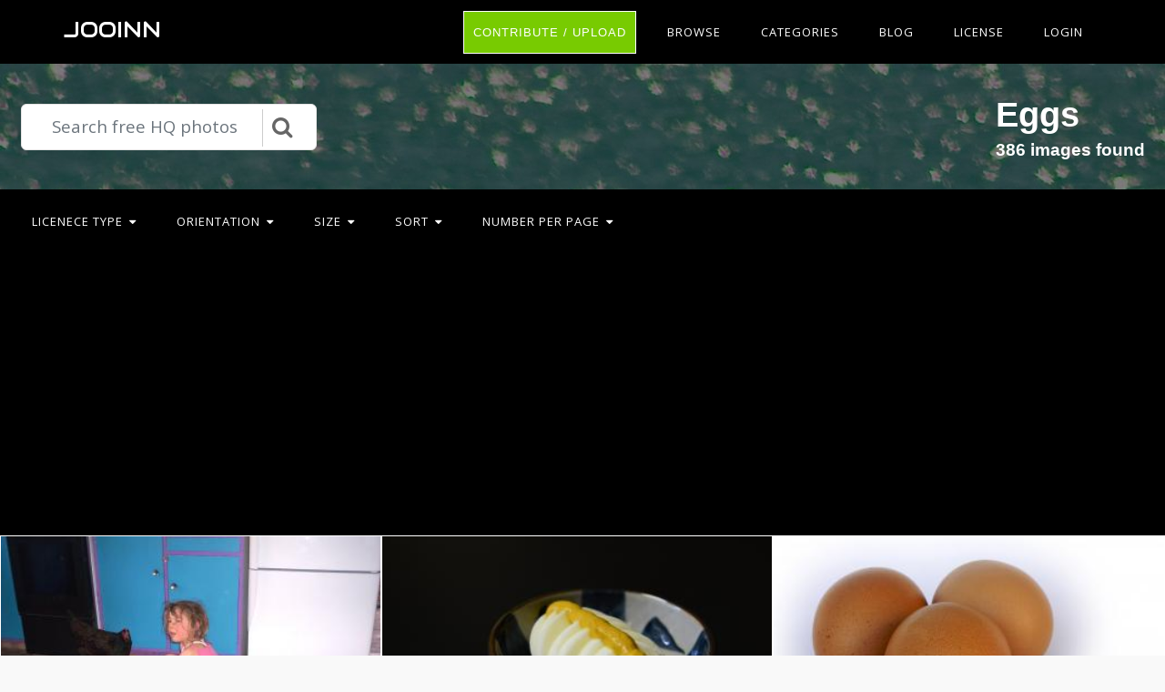

--- FILE ---
content_type: text/html; charset=UTF-8
request_url: https://jooinn.com/c/eggs/?filter%5BstatViews%5D=desc
body_size: 8051
content:
<!DOCTYPE html>
<html lang="en-US" prefix="og: http://ogp.me/ns# fb: http://ogp.me/ns/fb#">
<head><!--0,0723--><meta http-equiv="content-type" content="text/html; charset=utf-8"/>
<meta name="viewport" content="width=device-width, initial-scale=1.0, maximum-scale=1.0, user-scalable=no" />
<meta name="description" content="Free HQ photos about Eggs. You can download free photos and use where you want. Here some from it: Girl and Chicken, Cooked Food, Three eggs. " />
<meta name="google-site-verification" content="eM9drJ-WaMV2k9zmWC4UPmzSzC5btglPAYnUMIJc7X0" />
<meta name='ir-site-verification-token' value='533943684' />
<title>Free photos: Eggs - 386 images, Eggs photos, Eggs pictures - Jooinn</title>
<meta name="keywords" content="Eggs photography, Eggs stock photos, Eggs free photos, Eggs HQ photos, Eggs pictures, Eggs images" /><link href="https://jooinn.com/themes/gitcopy_d1d2/template/tpl/files/favicon.ico" rel="shortcut icon"/>
<link href="https://jooinn.com/files/bootstrap/4.1/css/bootstrap.min.css" rel="stylesheet" type="text/css"/>
<link rel="stylesheet" type="text/css" href="https://jooinn.com/themes/gitcopy_d1d2/template/tpl/files/style.css?theme=gitcopy_d1d2"/>
<script type="application/javascript" src="https://jooinn.com/files/js/jquery-3.2.1.min.js"></script>
<script type="text/javascript">
	// backend javascript properties
	var frameworkFrontend={
		basepath:'/' //base directory path for js
	};
	window.location.basepath=frameworkFrontend.basepath; // deprecated
	//frame breakout
	if (top.location != location) {
		top.location.href = document.location.href;
	}
	// set/get cookies
	function setCookie(cname,cvalue,exdays){
		var d = new Date();
		d.setTime(d.getTime()+(exdays*24*60*60*1000));
		var expires = "expires="+d.toGMTString();
		document.cookie = cname + "=" + cvalue + "; " + expires;
	}
	function getCookie(cname){
		var name = cname + "=";
		var ca = document.cookie.split(';');
		for(var i=0; i<ca.length; i++){
			var c = ca[i].trim();
			if (c.indexOf(name)==0) return c.substring(name.length,c.length);
		}
		return "";
	}
</script><!-- Global site tag (gtag.js) - Google Analytics -->
<script async src="https://www.googletagmanager.com/gtag/js?id=UA-143329462-1"></script>
<script>
    window.dataLayer = window.dataLayer || [];
    function gtag(){dataLayer.push(arguments);}
    gtag('js', new Date());
    gtag('config', 'UA-143329462-1');
</script>
</head>
<body><div class="sidebar-menu-container" id="sidebar-menu-container">
	<div class="sidebar-menu-push">
		<div class="sidebar-menu-overlay"></div>
		<div class="sidebar-menu-inner">
			<header class="site-header">
				<div id="main-header" class="main-header">
					<div class="inner-header clearfix">
						<div class="logo">
							<a href="https://jooinn.com" title="Free photo">Jooinn</a>
						</div>
						<div class="d-md-none">
							<!-- mobile nav -->
							<nav class="main-navigation pull-right">
								<ul>
												<li>
			<a href="https://jooinn.com/login.html" class="has-submenu">Login</a>
			<ul class="sub-menu" style="width: 153px;">
				<li><a href="https://jooinn.com/register.html"><i class="fa fa-user"></i> New user</a></li>
				<li><a href="https://jooinn.com/login.html"><i class="fa fa-gear"></i> Login</a></li>
			</ul>
		</li>
										<li><a href="https://jooinn.com/login.html" title="Contribute">Upload</a></li>
								</ul>
							</nav>	
						</div>
						<nav class="main-navigation pull-right d-none d-md-block">
							<ul>
								<li><a href="https://jooinn.com/login.html" class="btn button" style="margin-top: 0;">Contribute / Upload</a></li>
								<li>
									<a href="#newphotos" class="has-submenu">Browse</a>
									<ul class="sub-menu" style="width: 153px;">
										<li><a href="#newphotos">New Photo</a></li>
										<li><a href="https://jooinn.com/popular/">Popular Photo</a></li>
									</ul>
								</li>
								<li><a href="https://jooinn.com/browse/">Categories</a></li>
								<li>
									<a href="https://jooinn.com/blog/">Blog</a>
								</li>
								<li>
									<a href="https://jooinn.com/s/license.html">License</a>
								</li>
											<li>
			<a href="https://jooinn.com/login.html" class="has-submenu">Login</a>
			<ul class="sub-menu" style="width: 153px;">
				<li><a href="https://jooinn.com/register.html"><i class="fa fa-user"></i> New user</a></li>
				<li><a href="https://jooinn.com/login.html"><i class="fa fa-gear"></i> Login</a></li>
			</ul>
		</li>
								</ul>
						</nav>
					</div>
				</div>
			</header>
		</div>
	</div>
</div><div class="container-fluid bg-black">
<div class="row search-wrapper py-4">
	<div class="col-12">
		<div class="d-flex justify-content-end flex-wrap">
			<div class="p-2 align-self-center">
				<form action="https://jooinn.com">
					<div id="custom-search-input">
						<div class="input-group col-12">
							<input type="hidden" name="module" value="posts/lists/search">
							<input class="form-control form-control-lg search-input" type="text" placeholder="Search free HQ photos" name="q" id="name"  autocomplete="off">
							<div class="input-group-append">
								<button class="btn btn-info btn-lg" type="submit">
									<i class="fa fa-2x fa-search"></i>
								</button>
							</div>
						</div>
					</div>
				</form>
			</div>
			<div class="p-2 ml-auto">
				<h1>Eggs</h1>
				<h5>386 images found</h5>
			</div>
		</div>
	</div>
</div><script type="text/javascript" src="https://jooinn.com/modules/template/tpl/files/js/scrollPaginator.js"></script>
<div class="row container-filter">
	<div class="col-md-12">
		<nav class="main-navigation pull-left">
			<ul>
				<li><a href="#" class="has-submenu">Licenece type<i class="fa fa-caret-down"></i></a>
					<ul class="sub-menu">
						<li><a rel="noindex,follow" href="https://jooinn.com/c/eggs/?filter[licence][Non-Commercial]=">Non-Commercial</a></li>
						<li><a rel="noindex,follow" href="https://jooinn.com/c/eggs/?filter[licence][Creative Commons - CC0]=">CC0</a></li>
						<li><a rel="noindex,follow" href="https://jooinn.com/c/eggs/?filter[licence][Commercial]=">Commercial</a></li>
						<li><a href="https://jooinn.com/c/eggs/">All</a></li>
					</ul>
				</li>
				<li><a href="#" class="has-submenu">Orientation<i class="fa fa-caret-down"></i></a>
					<ul class="sub-menu">
						<li><a rel="noindex,follow" href="https://jooinn.com/c/eggs/?filter[width][height]=<">Vertical</a></li>
						<li><a rel="noindex,follow" href="https://jooinn.com/c/eggs/?filter[width][height]=>">Horizontal</a></li>
					</ul>
				</li>
				<li><a href="#" class="has-submenu">Size<i class="fa fa-caret-down"></i></a>
					<ul class="sub-menu">
						<li><a rel="noindex,follow" href="https://jooinn.com/c/eggs/?filter[width*height][1638400]=>">Large</a></li>
						<li><a rel="noindex,follow" href="https://jooinn.com/c/eggs/?filter[width*height][1638400]=<=">Meduim</a></li>
					</ul>
				</li>
				<li><a href="#" class="has-submenu">Sort<i class="fa fa-caret-down"></i></a>
					<ul class="sub-menu">
						<li><a rel="noindex,follow" href="https://jooinn.com/c/eggs/?filter[statViews]=desc">Popularity</a></li>
						<li><a rel="noindex,follow" href="https://jooinn.com/c/eggs/?filter[datePublish]=desc">Date published</a></li>
					</ul>
				</li>
				<li><a href="#" class="has-submenu">Number per page<i class="fa fa-caret-down"></i></a>
					<ul class="sub-menu">
						<li><a rel="noindex,follow" href="https://jooinn.com/c/eggs/?num=50&filter[statViews]=desc">50</a></li>
						<li><a rel="noindex,follow" href="https://jooinn.com/c/eggs/?num=100&filter[statViews]=desc">100</a></li>
						<li><a rel="noindex,follow" href="https://jooinn.com/c/eggs/?num=150&filter[statViews]=desc">150</a></li>
					</ul>
				</li>
			</ul>
		</nav>
	</div>
</div><div style="margin-top:1em;" class="text-center">	<script async src="//pagead2.googlesyndication.com/pagead/js/adsbygoogle.js"></script>
	<!-- jooinn_cat_top -->
	<ins class="adsbygoogle"
	     style="display:block"
	     data-ad-client="ca-pub-8037902335975730"
	     data-ad-slot="7437373952"
	     data-ad-format="auto"></ins>
	<script>
	(adsbygoogle = window.adsbygoogle || []).push({});
	</script></div>
<div class="row" style="padding: 1em 0;">
	<div class="d-flex d-sm-flex flex-wrap justify-content-center flex-gallery" id="scrollPaginator"
		data-module="posts/lists"
		data-act="suggests"
		data-page="1"
		data-num="36"
		data-cat="eggs">
		<div class="index-postList flex-gallery-item flex-md" style="background-image: url('https://jooinn.com/images350_/girl-and-chicken.jpg')">
		<a href="https://jooinn.com/girl-and-chicken.html">
		<div class="photo-item-img">
			<img src="https://jooinn.com/images350_/girl-and-chicken.jpg" alt="Girl and Chicken"/>
		</div>
	</a>
	<div class="photo-item-title">
		<div class="row">
			<div class="col-md-12">
				<p class="text-center"><b>Girl and Chicken</b></p>
			</div>
			<div class="col-4">
									<i class="postList-avatar rounded-circle" style="background-image: url('https://jooinn.com/modules/user/files/avatar/no-avatar.jpg');"></i>
					<div style="white-space: nowrap; overflow: hidden;text-overflow: ellipsis;max-width: 85px; overflow: hidden;display: inline-block;">Peter Alexander Robb</div>
								<br><i class="fa fa-eye" title="All view:1746. Views for 7 days: 12"></i> 1746			</div>
			<div class="col-8 text-right">
							<a href="https://jooinn.com/images/girl-and-chicken.jpg" target="_blank" title="Girl and Chicken">
					<span class="fa-stack fa-lg">
					  <i class="fa fa-circle fa-stack-2x text-dark"></i>
					  <i class="fa fa-file-image-o fa-stack-1x text-light"></i>
					</span>
				</a>
				<a href="https://jooinn.com/login.html?redir=%2Fc%2Feggs%2F%3Ffilter%255BstatViews%255D%3Ddesc" target="_blank" rel="nofollow">
					<span class="fa-stack fa-lg">
					  <i class="fa fa-circle fa-stack-2x text-dark"></i>
					  <i class="fa fa-download fa-stack-1x text-light"></i>
					</span>
				</a>
				<a href="https://jooinn.com/login.html?redir=%2Fc%2Feggs%2F%3Ffilter%255BstatViews%255D%3Ddesc" target="_blank" rel="nofollow">
					<span class="fa-stack fa-lg">
					  <i class="fa fa-circle fa-stack-2x text-dark"></i>
					  <i class="fa fa-heart-o fa-stack-1x text-light"></i>
					</span>
				</a>
						</div>
		</div>
	</div>
</div>
<div class="index-postList flex-gallery-item flex-md" style="background-image: url('https://jooinn.com/images350_/cooked-food-4.jpg')">
		<a href="https://jooinn.com/cooked-food-4.html">
		<div class="photo-item-img">
			<img src="https://jooinn.com/images350_/cooked-food-4.jpg" alt="Cooked Food"/>
		</div>
	</a>
	<div class="photo-item-title">
		<div class="row">
			<div class="col-md-12">
				<p class="text-center"><b>Cooked Food</b></p>
			</div>
			<div class="col-4">
									<i class="postList-avatar rounded-circle" style="background-image: url('https://jooinn.com/modules/user/files/avatar/2671.jpg');"></i>
					<div style="white-space: nowrap; overflow: hidden;text-overflow: ellipsis;max-width: 85px; overflow: hidden;display: inline-block;">Pexels</div>
								<br><i class="fa fa-eye" title="All view:1671. Views for 7 days: 3"></i> 1671			</div>
			<div class="col-8 text-right">
							<a href="https://jooinn.com/images/cooked-food-4.jpg" target="_blank" title="Cooked Food">
					<span class="fa-stack fa-lg">
					  <i class="fa fa-circle fa-stack-2x text-dark"></i>
					  <i class="fa fa-file-image-o fa-stack-1x text-light"></i>
					</span>
				</a>
				<a href="https://jooinn.com/login.html?redir=%2Fc%2Feggs%2F%3Ffilter%255BstatViews%255D%3Ddesc" target="_blank" rel="nofollow">
					<span class="fa-stack fa-lg">
					  <i class="fa fa-circle fa-stack-2x text-dark"></i>
					  <i class="fa fa-download fa-stack-1x text-light"></i>
					</span>
				</a>
				<a href="https://jooinn.com/login.html?redir=%2Fc%2Feggs%2F%3Ffilter%255BstatViews%255D%3Ddesc" target="_blank" rel="nofollow">
					<span class="fa-stack fa-lg">
					  <i class="fa fa-circle fa-stack-2x text-dark"></i>
					  <i class="fa fa-heart-o fa-stack-1x text-light"></i>
					</span>
				</a>
						</div>
		</div>
	</div>
</div>
<div class="index-postList flex-gallery-item flex-md" style="background-image: url('https://jooinn.com/images350_/three-eggs.jpg')">
		<a href="https://jooinn.com/three-eggs.html">
		<div class="photo-item-img">
			<img src="https://jooinn.com/images350_/three-eggs.jpg" alt="Three eggs"/>
		</div>
	</a>
	<div class="photo-item-title">
		<div class="row">
			<div class="col-md-12">
				<p class="text-center"><b>Three eggs</b></p>
			</div>
			<div class="col-4">
									<i class="postList-avatar rounded-circle" style="background-image: url('https://jooinn.com/modules/user/files/avatar/no-avatar.jpg');"></i>
					<div style="white-space: nowrap; overflow: hidden;text-overflow: ellipsis;max-width: 85px; overflow: hidden;display: inline-block;">Farflay</div>
								<br><i class="fa fa-eye" title="All view:1648. Views for 7 days: 2"></i> 1648			</div>
			<div class="col-8 text-right">
							<a href="https://jooinn.com/images/three-eggs.jpg" target="_blank" title="Three eggs">
					<span class="fa-stack fa-lg">
					  <i class="fa fa-circle fa-stack-2x text-dark"></i>
					  <i class="fa fa-file-image-o fa-stack-1x text-light"></i>
					</span>
				</a>
				<a href="https://jooinn.com/login.html?redir=%2Fc%2Feggs%2F%3Ffilter%255BstatViews%255D%3Ddesc" target="_blank" rel="nofollow">
					<span class="fa-stack fa-lg">
					  <i class="fa fa-circle fa-stack-2x text-dark"></i>
					  <i class="fa fa-download fa-stack-1x text-light"></i>
					</span>
				</a>
				<a href="https://jooinn.com/login.html?redir=%2Fc%2Feggs%2F%3Ffilter%255BstatViews%255D%3Ddesc" target="_blank" rel="nofollow">
					<span class="fa-stack fa-lg">
					  <i class="fa fa-circle fa-stack-2x text-dark"></i>
					  <i class="fa fa-heart-o fa-stack-1x text-light"></i>
					</span>
				</a>
						</div>
		</div>
	</div>
</div>
<div class="index-postList flex-gallery-item flex-md" style="background-image: url('https://jooinn.com/images350_/home-made-omelette.jpg')">
		<a href="https://jooinn.com/home-made-omelette.html">
		<div class="photo-item-img">
			<img src="https://jooinn.com/images350_/home-made-omelette.jpg" alt="Home made omelette"/>
		</div>
	</a>
	<div class="photo-item-title">
		<div class="row">
			<div class="col-md-12">
				<p class="text-center"><b>Home made omelette</b></p>
			</div>
			<div class="col-4">
									<i class="postList-avatar rounded-circle" style="background-image: url('https://jooinn.com/modules/user/files/avatar/no-avatar.jpg');"></i>
					<div style="white-space: nowrap; overflow: hidden;text-overflow: ellipsis;max-width: 85px; overflow: hidden;display: inline-block;">Boris Kyurkchiev</div>
								<br><i class="fa fa-eye" title="All view:1510. Views for 7 days: 1"></i> 1510			</div>
			<div class="col-8 text-right">
							<a href="https://jooinn.com/images/home-made-omelette.jpg" target="_blank" title="Home made omelette">
					<span class="fa-stack fa-lg">
					  <i class="fa fa-circle fa-stack-2x text-dark"></i>
					  <i class="fa fa-file-image-o fa-stack-1x text-light"></i>
					</span>
				</a>
				<a href="https://jooinn.com/login.html?redir=%2Fc%2Feggs%2F%3Ffilter%255BstatViews%255D%3Ddesc" target="_blank" rel="nofollow">
					<span class="fa-stack fa-lg">
					  <i class="fa fa-circle fa-stack-2x text-dark"></i>
					  <i class="fa fa-download fa-stack-1x text-light"></i>
					</span>
				</a>
				<a href="https://jooinn.com/login.html?redir=%2Fc%2Feggs%2F%3Ffilter%255BstatViews%255D%3Ddesc" target="_blank" rel="nofollow">
					<span class="fa-stack fa-lg">
					  <i class="fa fa-circle fa-stack-2x text-dark"></i>
					  <i class="fa fa-heart-o fa-stack-1x text-light"></i>
					</span>
				</a>
						</div>
		</div>
	</div>
</div>
<div class="index-postList flex-gallery-item flex-md" style="background-image: url('https://jooinn.com/images350_/a-cute-young-girl-holding-easter-eggs.jpg')">
		<a href="https://jooinn.com/a-cute-young-girl-holding-easter-eggs.html">
		<div class="photo-item-img">
			<img src="https://jooinn.com/images350_/a-cute-young-girl-holding-easter-eggs.jpg" alt="A cute young girl holding Easter eggs"/>
		</div>
	</a>
	<div class="photo-item-title">
		<div class="row">
			<div class="col-md-12">
				<p class="text-center"><b>A cute young girl holding Easter eggs</b></p>
			</div>
			<div class="col-4">
									<i class="postList-avatar rounded-circle" style="background-image: url('https://jooinn.com/modules/user/files/avatar/no-avatar.jpg');"></i>
					<div style="white-space: nowrap; overflow: hidden;text-overflow: ellipsis;max-width: 85px; overflow: hidden;display: inline-block;">Benjamin Miller</div>
								<br><i class="fa fa-eye" title="All view:1487. Views for 7 days: 1"></i> 1487			</div>
			<div class="col-8 text-right">
							<a href="https://jooinn.com/images/a-cute-young-girl-holding-easter-eggs.jpg" target="_blank" title="A cute young girl holding Easter eggs">
					<span class="fa-stack fa-lg">
					  <i class="fa fa-circle fa-stack-2x text-dark"></i>
					  <i class="fa fa-file-image-o fa-stack-1x text-light"></i>
					</span>
				</a>
				<a href="https://jooinn.com/login.html?redir=%2Fc%2Feggs%2F%3Ffilter%255BstatViews%255D%3Ddesc" target="_blank" rel="nofollow">
					<span class="fa-stack fa-lg">
					  <i class="fa fa-circle fa-stack-2x text-dark"></i>
					  <i class="fa fa-download fa-stack-1x text-light"></i>
					</span>
				</a>
				<a href="https://jooinn.com/login.html?redir=%2Fc%2Feggs%2F%3Ffilter%255BstatViews%255D%3Ddesc" target="_blank" rel="nofollow">
					<span class="fa-stack fa-lg">
					  <i class="fa fa-circle fa-stack-2x text-dark"></i>
					  <i class="fa fa-heart-o fa-stack-1x text-light"></i>
					</span>
				</a>
						</div>
		</div>
	</div>
</div>
<div class="index-postList flex-gallery-item flex-md" style="background-image: url('https://jooinn.com/images350_/easter-egg-basket.jpg')">
		<a href="https://jooinn.com/easter-egg-basket.html">
		<div class="photo-item-img">
			<img src="https://jooinn.com/images350_/easter-egg-basket.jpg" alt="Easter Egg Basket"/>
		</div>
	</a>
	<div class="photo-item-title">
		<div class="row">
			<div class="col-md-12">
				<p class="text-center"><b>Easter Egg Basket</b></p>
			</div>
			<div class="col-4">
									<i class="postList-avatar rounded-circle" style="background-image: url('https://jooinn.com/modules/user/files/avatar/no-avatar.jpg');"></i>
					<div style="white-space: nowrap; overflow: hidden;text-overflow: ellipsis;max-width: 85px; overflow: hidden;display: inline-block;">Pixabay</div>
								<br><i class="fa fa-eye" title="All view:1485. Views for 7 days: 3"></i> 1485			</div>
			<div class="col-8 text-right">
							<a href="https://jooinn.com/images/easter-egg-basket.jpg" target="_blank" title="Easter Egg Basket">
					<span class="fa-stack fa-lg">
					  <i class="fa fa-circle fa-stack-2x text-dark"></i>
					  <i class="fa fa-file-image-o fa-stack-1x text-light"></i>
					</span>
				</a>
				<a href="https://jooinn.com/login.html?redir=%2Fc%2Feggs%2F%3Ffilter%255BstatViews%255D%3Ddesc" target="_blank" rel="nofollow">
					<span class="fa-stack fa-lg">
					  <i class="fa fa-circle fa-stack-2x text-dark"></i>
					  <i class="fa fa-download fa-stack-1x text-light"></i>
					</span>
				</a>
				<a href="https://jooinn.com/login.html?redir=%2Fc%2Feggs%2F%3Ffilter%255BstatViews%255D%3Ddesc" target="_blank" rel="nofollow">
					<span class="fa-stack fa-lg">
					  <i class="fa fa-circle fa-stack-2x text-dark"></i>
					  <i class="fa fa-heart-o fa-stack-1x text-light"></i>
					</span>
				</a>
						</div>
		</div>
	</div>
</div>
<div class="index-postList flex-gallery-item flex-md" style="background-image: url('https://jooinn.com/images350_/flying-fish-eggs.jpg')">
		<a href="https://jooinn.com/flying-fish-eggs.html">
		<div class="photo-item-img">
			<img src="https://jooinn.com/images350_/flying-fish-eggs.jpg" alt="Flying fish eggs"/>
		</div>
	</a>
	<div class="photo-item-title">
		<div class="row">
			<div class="col-md-12">
				<p class="text-center"><b>Flying fish eggs</b></p>
			</div>
			<div class="col-4">
									<i class="postList-avatar rounded-circle" style="background-image: url('https://jooinn.com/modules/user/files/avatar/no-avatar.jpg');"></i>
					<div style="white-space: nowrap; overflow: hidden;text-overflow: ellipsis;max-width: 85px; overflow: hidden;display: inline-block;">Eduardo Cleofe</div>
								<br><i class="fa fa-eye" title="All view:1484. Views for 7 days: 2"></i> 1484			</div>
			<div class="col-8 text-right">
							<a href="https://jooinn.com/images/flying-fish-eggs.jpg" target="_blank" title="Flying fish eggs">
					<span class="fa-stack fa-lg">
					  <i class="fa fa-circle fa-stack-2x text-dark"></i>
					  <i class="fa fa-file-image-o fa-stack-1x text-light"></i>
					</span>
				</a>
				<a href="https://jooinn.com/login.html?redir=%2Fc%2Feggs%2F%3Ffilter%255BstatViews%255D%3Ddesc" target="_blank" rel="nofollow">
					<span class="fa-stack fa-lg">
					  <i class="fa fa-circle fa-stack-2x text-dark"></i>
					  <i class="fa fa-download fa-stack-1x text-light"></i>
					</span>
				</a>
				<a href="https://jooinn.com/login.html?redir=%2Fc%2Feggs%2F%3Ffilter%255BstatViews%255D%3Ddesc" target="_blank" rel="nofollow">
					<span class="fa-stack fa-lg">
					  <i class="fa fa-circle fa-stack-2x text-dark"></i>
					  <i class="fa fa-heart-o fa-stack-1x text-light"></i>
					</span>
				</a>
						</div>
		</div>
	</div>
</div>
<div class="index-postList flex-gallery-item flex-md" style="background-image: url('https://jooinn.com/images350_/nest-with-eggs.jpg')">
		<a href="https://jooinn.com/nest-with-eggs.html">
		<div class="photo-item-img">
			<img src="https://jooinn.com/images350_/nest-with-eggs.jpg" alt="Nest with eggs"/>
		</div>
	</a>
	<div class="photo-item-title">
		<div class="row">
			<div class="col-md-12">
				<p class="text-center"><b>Nest with eggs</b></p>
			</div>
			<div class="col-4">
									<i class="postList-avatar rounded-circle" style="background-image: url('https://jooinn.com/modules/user/files/avatar/no-avatar.jpg');"></i>
					<div style="white-space: nowrap; overflow: hidden;text-overflow: ellipsis;max-width: 85px; overflow: hidden;display: inline-block;">Bjorgvin Gudmundsson</div>
								<br><i class="fa fa-eye" title="All view:1473. Views for 7 days: 3"></i> 1473			</div>
			<div class="col-8 text-right">
							<a href="https://jooinn.com/images/nest-with-eggs.jpg" target="_blank" title="Nest with eggs">
					<span class="fa-stack fa-lg">
					  <i class="fa fa-circle fa-stack-2x text-dark"></i>
					  <i class="fa fa-file-image-o fa-stack-1x text-light"></i>
					</span>
				</a>
				<a href="https://jooinn.com/login.html?redir=%2Fc%2Feggs%2F%3Ffilter%255BstatViews%255D%3Ddesc" target="_blank" rel="nofollow">
					<span class="fa-stack fa-lg">
					  <i class="fa fa-circle fa-stack-2x text-dark"></i>
					  <i class="fa fa-download fa-stack-1x text-light"></i>
					</span>
				</a>
				<a href="https://jooinn.com/login.html?redir=%2Fc%2Feggs%2F%3Ffilter%255BstatViews%255D%3Ddesc" target="_blank" rel="nofollow">
					<span class="fa-stack fa-lg">
					  <i class="fa fa-circle fa-stack-2x text-dark"></i>
					  <i class="fa fa-heart-o fa-stack-1x text-light"></i>
					</span>
				</a>
						</div>
		</div>
	</div>
</div>
<div class="index-postList flex-gallery-item flex-md" style="background-image: url('https://jooinn.com/images350_/egg-1.jpg')">
		<a href="https://jooinn.com/eggs.html">
		<div class="photo-item-img">
			<img src="https://jooinn.com/images350_/egg-1.jpg" alt="Eggs"/>
		</div>
	</a>
	<div class="photo-item-title">
		<div class="row">
			<div class="col-md-12">
				<p class="text-center"><b>Eggs</b></p>
			</div>
			<div class="col-4">
									<i class="postList-avatar rounded-circle" style="background-image: url('https://jooinn.com/modules/user/files/avatar/no-avatar.jpg');"></i>
					<div style="white-space: nowrap; overflow: hidden;text-overflow: ellipsis;max-width: 85px; overflow: hidden;display: inline-block;">Suvro Khan</div>
								<br><i class="fa fa-eye" title="All view:1448. Views for 7 days: 3"></i> 1448			</div>
			<div class="col-8 text-right">
							<a href="https://jooinn.com/images/egg-1.jpg" target="_blank" title="Eggs">
					<span class="fa-stack fa-lg">
					  <i class="fa fa-circle fa-stack-2x text-dark"></i>
					  <i class="fa fa-file-image-o fa-stack-1x text-light"></i>
					</span>
				</a>
				<a href="https://jooinn.com/login.html?redir=%2Fc%2Feggs%2F%3Ffilter%255BstatViews%255D%3Ddesc" target="_blank" rel="nofollow">
					<span class="fa-stack fa-lg">
					  <i class="fa fa-circle fa-stack-2x text-dark"></i>
					  <i class="fa fa-download fa-stack-1x text-light"></i>
					</span>
				</a>
				<a href="https://jooinn.com/login.html?redir=%2Fc%2Feggs%2F%3Ffilter%255BstatViews%255D%3Ddesc" target="_blank" rel="nofollow">
					<span class="fa-stack fa-lg">
					  <i class="fa fa-circle fa-stack-2x text-dark"></i>
					  <i class="fa fa-heart-o fa-stack-1x text-light"></i>
					</span>
				</a>
						</div>
		</div>
	</div>
</div>
<div class="index-postList flex-gallery-item flex-md" style="background-image: url('https://jooinn.com/images350_/baking-cake-ingredients.jpg')">
		<a href="https://jooinn.com/baking-cake-ingredients.html">
		<div class="photo-item-img">
			<img src="https://jooinn.com/images350_/baking-cake-ingredients.jpg" alt="Baking cake ingredients"/>
		</div>
	</a>
	<div class="photo-item-title">
		<div class="row">
			<div class="col-md-12">
				<p class="text-center"><b>Baking cake ingredients</b></p>
			</div>
			<div class="col-4">
									<i class="postList-avatar rounded-circle" style="background-image: url('https://jooinn.com/modules/user/files/avatar/no-avatar.jpg');"></i>
					<div style="white-space: nowrap; overflow: hidden;text-overflow: ellipsis;max-width: 85px; overflow: hidden;display: inline-block;">Merelize</div>
								<br><i class="fa fa-eye" title="All view:1438. Views for 7 days: 8"></i> 1438			</div>
			<div class="col-8 text-right">
							<a href="https://jooinn.com/images/baking-cake-ingredients.jpg" target="_blank" title="Baking cake ingredients">
					<span class="fa-stack fa-lg">
					  <i class="fa fa-circle fa-stack-2x text-dark"></i>
					  <i class="fa fa-file-image-o fa-stack-1x text-light"></i>
					</span>
				</a>
				<a href="https://jooinn.com/login.html?redir=%2Fc%2Feggs%2F%3Ffilter%255BstatViews%255D%3Ddesc" target="_blank" rel="nofollow">
					<span class="fa-stack fa-lg">
					  <i class="fa fa-circle fa-stack-2x text-dark"></i>
					  <i class="fa fa-download fa-stack-1x text-light"></i>
					</span>
				</a>
				<a href="https://jooinn.com/login.html?redir=%2Fc%2Feggs%2F%3Ffilter%255BstatViews%255D%3Ddesc" target="_blank" rel="nofollow">
					<span class="fa-stack fa-lg">
					  <i class="fa fa-circle fa-stack-2x text-dark"></i>
					  <i class="fa fa-heart-o fa-stack-1x text-light"></i>
					</span>
				</a>
						</div>
		</div>
	</div>
</div>
<div class="index-postList flex-gallery-item flex-md" style="background-image: url('https://jooinn.com/images350_/food-on-table.jpg')">
		<a href="https://jooinn.com/food-on-table.html">
		<div class="photo-item-img">
			<img src="https://jooinn.com/images350_/food-on-table.jpg" alt="Food on Table"/>
		</div>
	</a>
	<div class="photo-item-title">
		<div class="row">
			<div class="col-md-12">
				<p class="text-center"><b>Food on Table</b></p>
			</div>
			<div class="col-4">
									<i class="postList-avatar rounded-circle" style="background-image: url('https://jooinn.com/modules/user/files/avatar/2671.jpg');"></i>
					<div style="white-space: nowrap; overflow: hidden;text-overflow: ellipsis;max-width: 85px; overflow: hidden;display: inline-block;">Pexels</div>
								<br><i class="fa fa-eye" title="All view:1421. Views for 7 days: 4"></i> 1421			</div>
			<div class="col-8 text-right">
							<a href="https://jooinn.com/images/food-on-table.jpg" target="_blank" title="Food on Table">
					<span class="fa-stack fa-lg">
					  <i class="fa fa-circle fa-stack-2x text-dark"></i>
					  <i class="fa fa-file-image-o fa-stack-1x text-light"></i>
					</span>
				</a>
				<a href="https://jooinn.com/login.html?redir=%2Fc%2Feggs%2F%3Ffilter%255BstatViews%255D%3Ddesc" target="_blank" rel="nofollow">
					<span class="fa-stack fa-lg">
					  <i class="fa fa-circle fa-stack-2x text-dark"></i>
					  <i class="fa fa-download fa-stack-1x text-light"></i>
					</span>
				</a>
				<a href="https://jooinn.com/login.html?redir=%2Fc%2Feggs%2F%3Ffilter%255BstatViews%255D%3Ddesc" target="_blank" rel="nofollow">
					<span class="fa-stack fa-lg">
					  <i class="fa fa-circle fa-stack-2x text-dark"></i>
					  <i class="fa fa-heart-o fa-stack-1x text-light"></i>
					</span>
				</a>
						</div>
		</div>
	</div>
</div>
<div class="index-postList flex-gallery-item flex-md" style="background-image: url('https://jooinn.com/images350_/nest-with-eggs-2.jpg')">
		<a href="https://jooinn.com/nest-with-eggs-2.html">
		<div class="photo-item-img">
			<img src="https://jooinn.com/images350_/nest-with-eggs-2.jpg" alt="Nest with eggs"/>
		</div>
	</a>
	<div class="photo-item-title">
		<div class="row">
			<div class="col-md-12">
				<p class="text-center"><b>Nest with eggs</b></p>
			</div>
			<div class="col-4">
									<i class="postList-avatar rounded-circle" style="background-image: url('https://jooinn.com/modules/user/files/avatar/no-avatar.jpg');"></i>
					<div style="white-space: nowrap; overflow: hidden;text-overflow: ellipsis;max-width: 85px; overflow: hidden;display: inline-block;">Bjorgvin Gudmundsson</div>
								<br><i class="fa fa-eye" title="All view:1406. Views for 7 days: 2"></i> 1406			</div>
			<div class="col-8 text-right">
							<a href="https://jooinn.com/images/nest-with-eggs-2.jpg" target="_blank" title="Nest with eggs">
					<span class="fa-stack fa-lg">
					  <i class="fa fa-circle fa-stack-2x text-dark"></i>
					  <i class="fa fa-file-image-o fa-stack-1x text-light"></i>
					</span>
				</a>
				<a href="https://jooinn.com/login.html?redir=%2Fc%2Feggs%2F%3Ffilter%255BstatViews%255D%3Ddesc" target="_blank" rel="nofollow">
					<span class="fa-stack fa-lg">
					  <i class="fa fa-circle fa-stack-2x text-dark"></i>
					  <i class="fa fa-download fa-stack-1x text-light"></i>
					</span>
				</a>
				<a href="https://jooinn.com/login.html?redir=%2Fc%2Feggs%2F%3Ffilter%255BstatViews%255D%3Ddesc" target="_blank" rel="nofollow">
					<span class="fa-stack fa-lg">
					  <i class="fa fa-circle fa-stack-2x text-dark"></i>
					  <i class="fa fa-heart-o fa-stack-1x text-light"></i>
					</span>
				</a>
						</div>
		</div>
	</div>
</div>
<div class="index-postList flex-gallery-item flex-md" style="background-image: url('https://jooinn.com/images350_/food-on-table-2.jpg')">
		<a href="https://jooinn.com/food-on-table-2.html">
		<div class="photo-item-img">
			<img src="https://jooinn.com/images350_/food-on-table-2.jpg" alt="Food on Table"/>
		</div>
	</a>
	<div class="photo-item-title">
		<div class="row">
			<div class="col-md-12">
				<p class="text-center"><b>Food on Table</b></p>
			</div>
			<div class="col-4">
									<i class="postList-avatar rounded-circle" style="background-image: url('https://jooinn.com/modules/user/files/avatar/2671.jpg');"></i>
					<div style="white-space: nowrap; overflow: hidden;text-overflow: ellipsis;max-width: 85px; overflow: hidden;display: inline-block;">Pexels</div>
								<br><i class="fa fa-eye" title="All view:1379. Views for 7 days: 2"></i> 1379			</div>
			<div class="col-8 text-right">
							<a href="https://jooinn.com/images/food-on-table-2.jpg" target="_blank" title="Food on Table">
					<span class="fa-stack fa-lg">
					  <i class="fa fa-circle fa-stack-2x text-dark"></i>
					  <i class="fa fa-file-image-o fa-stack-1x text-light"></i>
					</span>
				</a>
				<a href="https://jooinn.com/login.html?redir=%2Fc%2Feggs%2F%3Ffilter%255BstatViews%255D%3Ddesc" target="_blank" rel="nofollow">
					<span class="fa-stack fa-lg">
					  <i class="fa fa-circle fa-stack-2x text-dark"></i>
					  <i class="fa fa-download fa-stack-1x text-light"></i>
					</span>
				</a>
				<a href="https://jooinn.com/login.html?redir=%2Fc%2Feggs%2F%3Ffilter%255BstatViews%255D%3Ddesc" target="_blank" rel="nofollow">
					<span class="fa-stack fa-lg">
					  <i class="fa fa-circle fa-stack-2x text-dark"></i>
					  <i class="fa fa-heart-o fa-stack-1x text-light"></i>
					</span>
				</a>
						</div>
		</div>
	</div>
</div>
<div class="index-postList flex-gallery-item flex-md" style="background-image: url('https://jooinn.com/images350_/bizarre-mcdonalds-advertising.jpg')">
		<a href="https://jooinn.com/bizarre-mcdonalds-advertising.html">
		<div class="photo-item-img">
			<img src="https://jooinn.com/images350_/bizarre-mcdonalds-advertising.jpg" alt="Bizarre mcDonalds advertising"/>
		</div>
	</a>
	<div class="photo-item-title">
		<div class="row">
			<div class="col-md-12">
				<p class="text-center"><b>Bizarre mcDonalds advertising</b></p>
			</div>
			<div class="col-4">
									<i class="postList-avatar rounded-circle" style="background-image: url('https://jooinn.com/modules/user/files/avatar/no-avatar.jpg');"></i>
					<div style="white-space: nowrap; overflow: hidden;text-overflow: ellipsis;max-width: 85px; overflow: hidden;display: inline-block;">Peter Alexander Robb</div>
								<br><i class="fa fa-eye" title="All view:1363. Views for 7 days: 9"></i> 1363			</div>
			<div class="col-8 text-right">
							<a href="https://jooinn.com/images/bizarre-mcdonalds-advertising.jpg" target="_blank" title="Bizarre mcDonalds advertising">
					<span class="fa-stack fa-lg">
					  <i class="fa fa-circle fa-stack-2x text-dark"></i>
					  <i class="fa fa-file-image-o fa-stack-1x text-light"></i>
					</span>
				</a>
				<a href="https://jooinn.com/login.html?redir=%2Fc%2Feggs%2F%3Ffilter%255BstatViews%255D%3Ddesc" target="_blank" rel="nofollow">
					<span class="fa-stack fa-lg">
					  <i class="fa fa-circle fa-stack-2x text-dark"></i>
					  <i class="fa fa-download fa-stack-1x text-light"></i>
					</span>
				</a>
				<a href="https://jooinn.com/login.html?redir=%2Fc%2Feggs%2F%3Ffilter%255BstatViews%255D%3Ddesc" target="_blank" rel="nofollow">
					<span class="fa-stack fa-lg">
					  <i class="fa fa-circle fa-stack-2x text-dark"></i>
					  <i class="fa fa-heart-o fa-stack-1x text-light"></i>
					</span>
				</a>
						</div>
		</div>
	</div>
</div>
<div class="index-postList flex-gallery-item flex-md" style="background-image: url('https://jooinn.com/images350_/quail-eggs.jpg')">
		<a href="https://jooinn.com/quail-eggs.html">
		<div class="photo-item-img">
			<img src="https://jooinn.com/images350_/quail-eggs.jpg" alt="Quail Eggs"/>
		</div>
	</a>
	<div class="photo-item-title">
		<div class="row">
			<div class="col-md-12">
				<p class="text-center"><b>Quail Eggs</b></p>
			</div>
			<div class="col-4">
									<i class="postList-avatar rounded-circle" style="background-image: url('https://jooinn.com/modules/user/files/avatar/no-avatar.jpg');"></i>
					<div style="white-space: nowrap; overflow: hidden;text-overflow: ellipsis;max-width: 85px; overflow: hidden;display: inline-block;">Peter Alexander Robb</div>
								<br><i class="fa fa-eye" title="All view:1303. Views for 7 days: 3"></i> 1303			</div>
			<div class="col-8 text-right">
							<a href="https://jooinn.com/images/quail-eggs.jpg" target="_blank" title="Quail Eggs">
					<span class="fa-stack fa-lg">
					  <i class="fa fa-circle fa-stack-2x text-dark"></i>
					  <i class="fa fa-file-image-o fa-stack-1x text-light"></i>
					</span>
				</a>
				<a href="https://jooinn.com/login.html?redir=%2Fc%2Feggs%2F%3Ffilter%255BstatViews%255D%3Ddesc" target="_blank" rel="nofollow">
					<span class="fa-stack fa-lg">
					  <i class="fa fa-circle fa-stack-2x text-dark"></i>
					  <i class="fa fa-download fa-stack-1x text-light"></i>
					</span>
				</a>
				<a href="https://jooinn.com/login.html?redir=%2Fc%2Feggs%2F%3Ffilter%255BstatViews%255D%3Ddesc" target="_blank" rel="nofollow">
					<span class="fa-stack fa-lg">
					  <i class="fa fa-circle fa-stack-2x text-dark"></i>
					  <i class="fa fa-heart-o fa-stack-1x text-light"></i>
					</span>
				</a>
						</div>
		</div>
	</div>
</div>
<div class="index-postList flex-gallery-item flex-md" style="background-image: url('https://jooinn.com/images350_/sweet-cake.jpg')">
		<a href="https://jooinn.com/sweet-cake.html">
		<div class="photo-item-img">
			<img src="https://jooinn.com/images350_/sweet-cake.jpg" alt="Sweet cake"/>
		</div>
	</a>
	<div class="photo-item-title">
		<div class="row">
			<div class="col-md-12">
				<p class="text-center"><b>Sweet cake</b></p>
			</div>
			<div class="col-4">
									<i class="postList-avatar rounded-circle" style="background-image: url('https://jooinn.com/modules/user/files/avatar/no-avatar.jpg');"></i>
					<div style="white-space: nowrap; overflow: hidden;text-overflow: ellipsis;max-width: 85px; overflow: hidden;display: inline-block;">Boris Kyurkchiev</div>
								<br><i class="fa fa-eye" title="All view:1289. Views for 7 days: 2"></i> 1289			</div>
			<div class="col-8 text-right">
							<a href="https://jooinn.com/images/sweet-cake.jpg" target="_blank" title="Sweet cake">
					<span class="fa-stack fa-lg">
					  <i class="fa fa-circle fa-stack-2x text-dark"></i>
					  <i class="fa fa-file-image-o fa-stack-1x text-light"></i>
					</span>
				</a>
				<a href="https://jooinn.com/login.html?redir=%2Fc%2Feggs%2F%3Ffilter%255BstatViews%255D%3Ddesc" target="_blank" rel="nofollow">
					<span class="fa-stack fa-lg">
					  <i class="fa fa-circle fa-stack-2x text-dark"></i>
					  <i class="fa fa-download fa-stack-1x text-light"></i>
					</span>
				</a>
				<a href="https://jooinn.com/login.html?redir=%2Fc%2Feggs%2F%3Ffilter%255BstatViews%255D%3Ddesc" target="_blank" rel="nofollow">
					<span class="fa-stack fa-lg">
					  <i class="fa fa-circle fa-stack-2x text-dark"></i>
					  <i class="fa fa-heart-o fa-stack-1x text-light"></i>
					</span>
				</a>
						</div>
		</div>
	</div>
</div>
<div class="index-postList flex-gallery-item flex-md" style="background-image: url('https://jooinn.com/images350_/slice-of-eggs-on-cakes.jpg')">
		<a href="https://jooinn.com/slice-of-eggs-on-cakes.html">
		<div class="photo-item-img">
			<img src="https://jooinn.com/images350_/slice-of-eggs-on-cakes.jpg" alt="Slice of Eggs on Cakes"/>
		</div>
	</a>
	<div class="photo-item-title">
		<div class="row">
			<div class="col-md-12">
				<p class="text-center"><b>Slice of Eggs on Cakes</b></p>
			</div>
			<div class="col-4">
									<i class="postList-avatar rounded-circle" style="background-image: url('https://jooinn.com/modules/user/files/avatar/2671.jpg');"></i>
					<div style="white-space: nowrap; overflow: hidden;text-overflow: ellipsis;max-width: 85px; overflow: hidden;display: inline-block;">Pexels</div>
								<br><i class="fa fa-eye" title="All view:1281. Views for 7 days: 4"></i> 1281			</div>
			<div class="col-8 text-right">
							<a href="https://jooinn.com/images/slice-of-eggs-on-cakes.jpg" target="_blank" title="Slice of Eggs on Cakes">
					<span class="fa-stack fa-lg">
					  <i class="fa fa-circle fa-stack-2x text-dark"></i>
					  <i class="fa fa-file-image-o fa-stack-1x text-light"></i>
					</span>
				</a>
				<a href="https://jooinn.com/login.html?redir=%2Fc%2Feggs%2F%3Ffilter%255BstatViews%255D%3Ddesc" target="_blank" rel="nofollow">
					<span class="fa-stack fa-lg">
					  <i class="fa fa-circle fa-stack-2x text-dark"></i>
					  <i class="fa fa-download fa-stack-1x text-light"></i>
					</span>
				</a>
				<a href="https://jooinn.com/login.html?redir=%2Fc%2Feggs%2F%3Ffilter%255BstatViews%255D%3Ddesc" target="_blank" rel="nofollow">
					<span class="fa-stack fa-lg">
					  <i class="fa fa-circle fa-stack-2x text-dark"></i>
					  <i class="fa fa-heart-o fa-stack-1x text-light"></i>
					</span>
				</a>
						</div>
		</div>
	</div>
</div>
<div class="index-postList flex-gallery-item flex-md" style="background-image: url('https://jooinn.com/images350_/fresh-eggs.jpg')">
		<a href="https://jooinn.com/fresh-eggs.html">
		<div class="photo-item-img">
			<img src="https://jooinn.com/images350_/fresh-eggs.jpg" alt="Fresh Eggs"/>
		</div>
	</a>
	<div class="photo-item-title">
		<div class="row">
			<div class="col-md-12">
				<p class="text-center"><b>Fresh Eggs</b></p>
			</div>
			<div class="col-4">
									<i class="postList-avatar rounded-circle" style="background-image: url('https://jooinn.com/modules/user/files/avatar/no-avatar.jpg');"></i>
					<div style="white-space: nowrap; overflow: hidden;text-overflow: ellipsis;max-width: 85px; overflow: hidden;display: inline-block;">Shi Yali</div>
								<br><i class="fa fa-eye" title="All view:1262. Views for 7 days: 3"></i> 1262			</div>
			<div class="col-8 text-right">
							<a href="https://jooinn.com/images/fresh-eggs.jpg" target="_blank" title="Fresh Eggs">
					<span class="fa-stack fa-lg">
					  <i class="fa fa-circle fa-stack-2x text-dark"></i>
					  <i class="fa fa-file-image-o fa-stack-1x text-light"></i>
					</span>
				</a>
				<a href="https://jooinn.com/login.html?redir=%2Fc%2Feggs%2F%3Ffilter%255BstatViews%255D%3Ddesc" target="_blank" rel="nofollow">
					<span class="fa-stack fa-lg">
					  <i class="fa fa-circle fa-stack-2x text-dark"></i>
					  <i class="fa fa-download fa-stack-1x text-light"></i>
					</span>
				</a>
				<a href="https://jooinn.com/login.html?redir=%2Fc%2Feggs%2F%3Ffilter%255BstatViews%255D%3Ddesc" target="_blank" rel="nofollow">
					<span class="fa-stack fa-lg">
					  <i class="fa fa-circle fa-stack-2x text-dark"></i>
					  <i class="fa fa-heart-o fa-stack-1x text-light"></i>
					</span>
				</a>
						</div>
		</div>
	</div>
</div>
<div class="index-postList flex-gallery-item flex-md" style="background-image: url('https://jooinn.com/images350_/exposed.jpg')">
		<a href="https://jooinn.com/exposed.html">
		<div class="photo-item-img">
			<img src="https://jooinn.com/images350_/exposed.jpg" alt="Exposed"/>
		</div>
	</a>
	<div class="photo-item-title">
		<div class="row">
			<div class="col-md-12">
				<p class="text-center"><b>Exposed</b></p>
			</div>
			<div class="col-4">
									<i class="postList-avatar rounded-circle" style="background-image: url('https://jooinn.com/modules/user/files/avatar/no-avatar.jpg');"></i>
					<div style="white-space: nowrap; overflow: hidden;text-overflow: ellipsis;max-width: 85px; overflow: hidden;display: inline-block;">Peter Alexander Robb</div>
								<br><i class="fa fa-eye" title="All view:1244. Views for 7 days: 5"></i> 1244			</div>
			<div class="col-8 text-right">
							<a href="https://jooinn.com/images/exposed.jpg" target="_blank" title="Exposed">
					<span class="fa-stack fa-lg">
					  <i class="fa fa-circle fa-stack-2x text-dark"></i>
					  <i class="fa fa-file-image-o fa-stack-1x text-light"></i>
					</span>
				</a>
				<a href="https://jooinn.com/login.html?redir=%2Fc%2Feggs%2F%3Ffilter%255BstatViews%255D%3Ddesc" target="_blank" rel="nofollow">
					<span class="fa-stack fa-lg">
					  <i class="fa fa-circle fa-stack-2x text-dark"></i>
					  <i class="fa fa-download fa-stack-1x text-light"></i>
					</span>
				</a>
				<a href="https://jooinn.com/login.html?redir=%2Fc%2Feggs%2F%3Ffilter%255BstatViews%255D%3Ddesc" target="_blank" rel="nofollow">
					<span class="fa-stack fa-lg">
					  <i class="fa fa-circle fa-stack-2x text-dark"></i>
					  <i class="fa fa-heart-o fa-stack-1x text-light"></i>
					</span>
				</a>
						</div>
		</div>
	</div>
</div>
<div class="index-postList flex-gallery-item flex-md" style="background-image: url('https://jooinn.com/images350_/food-safety-5.jpg')">
		<a href="https://jooinn.com/food-safety-5.html">
		<div class="photo-item-img">
			<img src="https://jooinn.com/images350_/food-safety-5.jpg" alt="Food Safety"/>
		</div>
	</a>
	<div class="photo-item-title">
		<div class="row">
			<div class="col-md-12">
				<p class="text-center"><b>Food Safety</b></p>
			</div>
			<div class="col-4">
									<i class="postList-avatar rounded-circle" style="background-image: url('https://jooinn.com/modules/user/files/avatar/no-avatar.jpg');"></i>
					<div style="white-space: nowrap; overflow: hidden;text-overflow: ellipsis;max-width: 85px; overflow: hidden;display: inline-block;">Geoffrey Whiteway</div>
								<br><i class="fa fa-eye" title="All view:1240. Views for 7 days: 2"></i> 1240			</div>
			<div class="col-8 text-right">
							<a href="https://jooinn.com/images/food-safety-5.jpg" target="_blank" title="Food Safety">
					<span class="fa-stack fa-lg">
					  <i class="fa fa-circle fa-stack-2x text-dark"></i>
					  <i class="fa fa-file-image-o fa-stack-1x text-light"></i>
					</span>
				</a>
				<a href="https://jooinn.com/login.html?redir=%2Fc%2Feggs%2F%3Ffilter%255BstatViews%255D%3Ddesc" target="_blank" rel="nofollow">
					<span class="fa-stack fa-lg">
					  <i class="fa fa-circle fa-stack-2x text-dark"></i>
					  <i class="fa fa-download fa-stack-1x text-light"></i>
					</span>
				</a>
				<a href="https://jooinn.com/login.html?redir=%2Fc%2Feggs%2F%3Ffilter%255BstatViews%255D%3Ddesc" target="_blank" rel="nofollow">
					<span class="fa-stack fa-lg">
					  <i class="fa fa-circle fa-stack-2x text-dark"></i>
					  <i class="fa fa-heart-o fa-stack-1x text-light"></i>
					</span>
				</a>
						</div>
		</div>
	</div>
</div>
<div class="index-postList flex-gallery-item flex-md" style="background-image: url('https://jooinn.com/images350_/bucket-of-eggs.jpg')">
		<a href="https://jooinn.com/bucket-of-eggs.html">
		<div class="photo-item-img">
			<img src="https://jooinn.com/images350_/bucket-of-eggs.jpg" alt="Bucket of Eggs"/>
		</div>
	</a>
	<div class="photo-item-title">
		<div class="row">
			<div class="col-md-12">
				<p class="text-center"><b>Bucket of Eggs</b></p>
			</div>
			<div class="col-4">
									<i class="postList-avatar rounded-circle" style="background-image: url('https://jooinn.com/modules/user/files/avatar/no-avatar.jpg');"></i>
					<div style="white-space: nowrap; overflow: hidden;text-overflow: ellipsis;max-width: 85px; overflow: hidden;display: inline-block;">Barry Haynes</div>
								<br><i class="fa fa-eye" title="All view:1236. Views for 7 days: 4"></i> 1236			</div>
			<div class="col-8 text-right">
							<a href="https://jooinn.com/images/bucket-of-eggs.jpg" target="_blank" title="Bucket of Eggs">
					<span class="fa-stack fa-lg">
					  <i class="fa fa-circle fa-stack-2x text-dark"></i>
					  <i class="fa fa-file-image-o fa-stack-1x text-light"></i>
					</span>
				</a>
				<a href="https://jooinn.com/login.html?redir=%2Fc%2Feggs%2F%3Ffilter%255BstatViews%255D%3Ddesc" target="_blank" rel="nofollow">
					<span class="fa-stack fa-lg">
					  <i class="fa fa-circle fa-stack-2x text-dark"></i>
					  <i class="fa fa-download fa-stack-1x text-light"></i>
					</span>
				</a>
				<a href="https://jooinn.com/login.html?redir=%2Fc%2Feggs%2F%3Ffilter%255BstatViews%255D%3Ddesc" target="_blank" rel="nofollow">
					<span class="fa-stack fa-lg">
					  <i class="fa fa-circle fa-stack-2x text-dark"></i>
					  <i class="fa fa-heart-o fa-stack-1x text-light"></i>
					</span>
				</a>
						</div>
		</div>
	</div>
</div>
<div class="index-postList flex-gallery-item flex-md" style="background-image: url('https://jooinn.com/images350_/cooked-food-3.jpg')">
		<a href="https://jooinn.com/cooked-food-3.html">
		<div class="photo-item-img">
			<img src="https://jooinn.com/images350_/cooked-food-3.jpg" alt="Cooked Food"/>
		</div>
	</a>
	<div class="photo-item-title">
		<div class="row">
			<div class="col-md-12">
				<p class="text-center"><b>Cooked Food</b></p>
			</div>
			<div class="col-4">
									<i class="postList-avatar rounded-circle" style="background-image: url('https://jooinn.com/modules/user/files/avatar/2671.jpg');"></i>
					<div style="white-space: nowrap; overflow: hidden;text-overflow: ellipsis;max-width: 85px; overflow: hidden;display: inline-block;">Pexels</div>
								<br><i class="fa fa-eye" title="All view:1230. Views for 7 days: 5"></i> 1230			</div>
			<div class="col-8 text-right">
							<a href="https://jooinn.com/images/cooked-food-3.jpg" target="_blank" title="Cooked Food">
					<span class="fa-stack fa-lg">
					  <i class="fa fa-circle fa-stack-2x text-dark"></i>
					  <i class="fa fa-file-image-o fa-stack-1x text-light"></i>
					</span>
				</a>
				<a href="https://jooinn.com/login.html?redir=%2Fc%2Feggs%2F%3Ffilter%255BstatViews%255D%3Ddesc" target="_blank" rel="nofollow">
					<span class="fa-stack fa-lg">
					  <i class="fa fa-circle fa-stack-2x text-dark"></i>
					  <i class="fa fa-download fa-stack-1x text-light"></i>
					</span>
				</a>
				<a href="https://jooinn.com/login.html?redir=%2Fc%2Feggs%2F%3Ffilter%255BstatViews%255D%3Ddesc" target="_blank" rel="nofollow">
					<span class="fa-stack fa-lg">
					  <i class="fa fa-circle fa-stack-2x text-dark"></i>
					  <i class="fa fa-heart-o fa-stack-1x text-light"></i>
					</span>
				</a>
						</div>
		</div>
	</div>
</div>
<div class="index-postList flex-gallery-item flex-md" style="background-image: url('https://jooinn.com/images350_/white-eggs.jpg')">
		<a href="https://jooinn.com/white-eggs.html">
		<div class="photo-item-img">
			<img src="https://jooinn.com/images350_/white-eggs.jpg" alt="White eggs"/>
		</div>
	</a>
	<div class="photo-item-title">
		<div class="row">
			<div class="col-md-12">
				<p class="text-center"><b>White eggs</b></p>
			</div>
			<div class="col-4">
									<i class="postList-avatar rounded-circle" style="background-image: url('https://jooinn.com/modules/user/files/avatar/no-avatar.jpg');"></i>
					<div style="white-space: nowrap; overflow: hidden;text-overflow: ellipsis;max-width: 85px; overflow: hidden;display: inline-block;">2happy</div>
								<br><i class="fa fa-eye" title="All view:1229. Views for 7 days: 2"></i> 1229			</div>
			<div class="col-8 text-right">
							<a href="https://jooinn.com/images/white-eggs.jpg" target="_blank" title="White eggs">
					<span class="fa-stack fa-lg">
					  <i class="fa fa-circle fa-stack-2x text-dark"></i>
					  <i class="fa fa-file-image-o fa-stack-1x text-light"></i>
					</span>
				</a>
				<a href="https://jooinn.com/login.html?redir=%2Fc%2Feggs%2F%3Ffilter%255BstatViews%255D%3Ddesc" target="_blank" rel="nofollow">
					<span class="fa-stack fa-lg">
					  <i class="fa fa-circle fa-stack-2x text-dark"></i>
					  <i class="fa fa-download fa-stack-1x text-light"></i>
					</span>
				</a>
				<a href="https://jooinn.com/login.html?redir=%2Fc%2Feggs%2F%3Ffilter%255BstatViews%255D%3Ddesc" target="_blank" rel="nofollow">
					<span class="fa-stack fa-lg">
					  <i class="fa fa-circle fa-stack-2x text-dark"></i>
					  <i class="fa fa-heart-o fa-stack-1x text-light"></i>
					</span>
				</a>
						</div>
		</div>
	</div>
</div>
<div class="index-postList flex-gallery-item flex-md" style="background-image: url('https://jooinn.com/images350_/eggs-3.jpg')">
		<a href="https://jooinn.com/eggs-3.html">
		<div class="photo-item-img">
			<img src="https://jooinn.com/images350_/eggs-3.jpg" alt="Eggs"/>
		</div>
	</a>
	<div class="photo-item-title">
		<div class="row">
			<div class="col-md-12">
				<p class="text-center"><b>Eggs</b></p>
			</div>
			<div class="col-4">
									<i class="postList-avatar rounded-circle" style="background-image: url('https://jooinn.com/modules/user/files/avatar/no-avatar.jpg');"></i>
					<div style="white-space: nowrap; overflow: hidden;text-overflow: ellipsis;max-width: 85px; overflow: hidden;display: inline-block;">Geoffrey Whiteway</div>
								<br><i class="fa fa-eye" title="All view:1212. Views for 7 days: 4"></i> 1212			</div>
			<div class="col-8 text-right">
							<a href="https://jooinn.com/images/eggs-3.jpg" target="_blank" title="Eggs">
					<span class="fa-stack fa-lg">
					  <i class="fa fa-circle fa-stack-2x text-dark"></i>
					  <i class="fa fa-file-image-o fa-stack-1x text-light"></i>
					</span>
				</a>
				<a href="https://jooinn.com/login.html?redir=%2Fc%2Feggs%2F%3Ffilter%255BstatViews%255D%3Ddesc" target="_blank" rel="nofollow">
					<span class="fa-stack fa-lg">
					  <i class="fa fa-circle fa-stack-2x text-dark"></i>
					  <i class="fa fa-download fa-stack-1x text-light"></i>
					</span>
				</a>
				<a href="https://jooinn.com/login.html?redir=%2Fc%2Feggs%2F%3Ffilter%255BstatViews%255D%3Ddesc" target="_blank" rel="nofollow">
					<span class="fa-stack fa-lg">
					  <i class="fa fa-circle fa-stack-2x text-dark"></i>
					  <i class="fa fa-heart-o fa-stack-1x text-light"></i>
					</span>
				</a>
						</div>
		</div>
	</div>
</div>
<div class="index-postList flex-gallery-item flex-md" style="background-image: url('https://jooinn.com/images350_/easter-egg-decoration.jpg')">
		<a href="https://jooinn.com/easter-egg-decoration.html">
		<div class="photo-item-img">
			<img src="https://jooinn.com/images350_/easter-egg-decoration.jpg" alt="Easter Egg Decoration"/>
		</div>
	</a>
	<div class="photo-item-title">
		<div class="row">
			<div class="col-md-12">
				<p class="text-center"><b>Easter Egg Decoration</b></p>
			</div>
			<div class="col-4">
									<i class="postList-avatar rounded-circle" style="background-image: url('https://jooinn.com/modules/user/files/avatar/no-avatar.jpg');"></i>
					<div style="white-space: nowrap; overflow: hidden;text-overflow: ellipsis;max-width: 85px; overflow: hidden;display: inline-block;">Iva Villi</div>
								<br><i class="fa fa-eye" title="All view:1207. Views for 7 days: 3"></i> 1207			</div>
			<div class="col-8 text-right">
							<a href="https://jooinn.com/images/easter-egg-decoration.jpg" target="_blank" title="Easter Egg Decoration">
					<span class="fa-stack fa-lg">
					  <i class="fa fa-circle fa-stack-2x text-dark"></i>
					  <i class="fa fa-file-image-o fa-stack-1x text-light"></i>
					</span>
				</a>
				<a href="https://jooinn.com/login.html?redir=%2Fc%2Feggs%2F%3Ffilter%255BstatViews%255D%3Ddesc" target="_blank" rel="nofollow">
					<span class="fa-stack fa-lg">
					  <i class="fa fa-circle fa-stack-2x text-dark"></i>
					  <i class="fa fa-download fa-stack-1x text-light"></i>
					</span>
				</a>
				<a href="https://jooinn.com/login.html?redir=%2Fc%2Feggs%2F%3Ffilter%255BstatViews%255D%3Ddesc" target="_blank" rel="nofollow">
					<span class="fa-stack fa-lg">
					  <i class="fa fa-circle fa-stack-2x text-dark"></i>
					  <i class="fa fa-heart-o fa-stack-1x text-light"></i>
					</span>
				</a>
						</div>
		</div>
	</div>
</div>
<div class="index-postList flex-gallery-item flex-md" style="background-image: url('https://jooinn.com/images350_/cooked-food-2.jpg')">
		<a href="https://jooinn.com/cooked-food-2.html">
		<div class="photo-item-img">
			<img src="https://jooinn.com/images350_/cooked-food-2.jpg" alt="Cooked Food"/>
		</div>
	</a>
	<div class="photo-item-title">
		<div class="row">
			<div class="col-md-12">
				<p class="text-center"><b>Cooked Food</b></p>
			</div>
			<div class="col-4">
									<i class="postList-avatar rounded-circle" style="background-image: url('https://jooinn.com/modules/user/files/avatar/2671.jpg');"></i>
					<div style="white-space: nowrap; overflow: hidden;text-overflow: ellipsis;max-width: 85px; overflow: hidden;display: inline-block;">Pexels</div>
								<br><i class="fa fa-eye" title="All view:1201. Views for 7 days: 5"></i> 1201			</div>
			<div class="col-8 text-right">
							<a href="https://jooinn.com/images/cooked-food-2.jpg" target="_blank" title="Cooked Food">
					<span class="fa-stack fa-lg">
					  <i class="fa fa-circle fa-stack-2x text-dark"></i>
					  <i class="fa fa-file-image-o fa-stack-1x text-light"></i>
					</span>
				</a>
				<a href="https://jooinn.com/login.html?redir=%2Fc%2Feggs%2F%3Ffilter%255BstatViews%255D%3Ddesc" target="_blank" rel="nofollow">
					<span class="fa-stack fa-lg">
					  <i class="fa fa-circle fa-stack-2x text-dark"></i>
					  <i class="fa fa-download fa-stack-1x text-light"></i>
					</span>
				</a>
				<a href="https://jooinn.com/login.html?redir=%2Fc%2Feggs%2F%3Ffilter%255BstatViews%255D%3Ddesc" target="_blank" rel="nofollow">
					<span class="fa-stack fa-lg">
					  <i class="fa fa-circle fa-stack-2x text-dark"></i>
					  <i class="fa fa-heart-o fa-stack-1x text-light"></i>
					</span>
				</a>
						</div>
		</div>
	</div>
</div>
<div class="index-postList flex-gallery-item flex-md" style="background-image: url('https://jooinn.com/images350_/eggs-18.jpg')">
		<a href="https://jooinn.com/eggs-18.html">
		<div class="photo-item-img">
			<img src="https://jooinn.com/images350_/eggs-18.jpg" alt="eggs"/>
		</div>
	</a>
	<div class="photo-item-title">
		<div class="row">
			<div class="col-md-12">
				<p class="text-center"><b>eggs</b></p>
			</div>
			<div class="col-4">
									<i class="postList-avatar rounded-circle" style="background-image: url('https://jooinn.com/modules/user/files/avatar/no-avatar.jpg');"></i>
					<div style="white-space: nowrap; overflow: hidden;text-overflow: ellipsis;max-width: 85px; overflow: hidden;display: inline-block;">2happy</div>
								<br><i class="fa fa-eye" title="All view:1187. Views for 7 days: 2"></i> 1187			</div>
			<div class="col-8 text-right">
							<a href="https://jooinn.com/images/eggs-18.jpg" target="_blank" title="eggs">
					<span class="fa-stack fa-lg">
					  <i class="fa fa-circle fa-stack-2x text-dark"></i>
					  <i class="fa fa-file-image-o fa-stack-1x text-light"></i>
					</span>
				</a>
				<a href="https://jooinn.com/login.html?redir=%2Fc%2Feggs%2F%3Ffilter%255BstatViews%255D%3Ddesc" target="_blank" rel="nofollow">
					<span class="fa-stack fa-lg">
					  <i class="fa fa-circle fa-stack-2x text-dark"></i>
					  <i class="fa fa-download fa-stack-1x text-light"></i>
					</span>
				</a>
				<a href="https://jooinn.com/login.html?redir=%2Fc%2Feggs%2F%3Ffilter%255BstatViews%255D%3Ddesc" target="_blank" rel="nofollow">
					<span class="fa-stack fa-lg">
					  <i class="fa fa-circle fa-stack-2x text-dark"></i>
					  <i class="fa fa-heart-o fa-stack-1x text-light"></i>
					</span>
				</a>
						</div>
		</div>
	</div>
</div>
<div class="index-postList flex-gallery-item flex-md" style="background-image: url('https://jooinn.com/images350_/eggs-in-box.jpg')">
		<a href="https://jooinn.com/eggs-in-box.html">
		<div class="photo-item-img">
			<img src="https://jooinn.com/images350_/eggs-in-box.jpg" alt="Eggs in box"/>
		</div>
	</a>
	<div class="photo-item-title">
		<div class="row">
			<div class="col-md-12">
				<p class="text-center"><b>Eggs in box</b></p>
			</div>
			<div class="col-4">
									<i class="postList-avatar rounded-circle" style="background-image: url('https://jooinn.com/modules/user/files/avatar/no-avatar.jpg');"></i>
					<div style="white-space: nowrap; overflow: hidden;text-overflow: ellipsis;max-width: 85px; overflow: hidden;display: inline-block;">2happy</div>
								<br><i class="fa fa-eye" title="All view:1180. Views for 7 days: 2"></i> 1180			</div>
			<div class="col-8 text-right">
							<a href="https://jooinn.com/images/eggs-in-box.jpg" target="_blank" title="Eggs in box">
					<span class="fa-stack fa-lg">
					  <i class="fa fa-circle fa-stack-2x text-dark"></i>
					  <i class="fa fa-file-image-o fa-stack-1x text-light"></i>
					</span>
				</a>
				<a href="https://jooinn.com/login.html?redir=%2Fc%2Feggs%2F%3Ffilter%255BstatViews%255D%3Ddesc" target="_blank" rel="nofollow">
					<span class="fa-stack fa-lg">
					  <i class="fa fa-circle fa-stack-2x text-dark"></i>
					  <i class="fa fa-download fa-stack-1x text-light"></i>
					</span>
				</a>
				<a href="https://jooinn.com/login.html?redir=%2Fc%2Feggs%2F%3Ffilter%255BstatViews%255D%3Ddesc" target="_blank" rel="nofollow">
					<span class="fa-stack fa-lg">
					  <i class="fa fa-circle fa-stack-2x text-dark"></i>
					  <i class="fa fa-heart-o fa-stack-1x text-light"></i>
					</span>
				</a>
						</div>
		</div>
	</div>
</div>
<div class="index-postList flex-gallery-item flex-md" style="background-image: url('https://jooinn.com/images350_/machacado-con-huevo.jpg')">
		<a href="https://jooinn.com/machacado-con-huevo.html">
		<div class="photo-item-img">
			<img src="https://jooinn.com/images350_/machacado-con-huevo.jpg" alt="Machacado con huevo"/>
		</div>
	</a>
	<div class="photo-item-title">
		<div class="row">
			<div class="col-md-12">
				<p class="text-center"><b>Machacado con huevo</b></p>
			</div>
			<div class="col-4">
									<i class="postList-avatar rounded-circle" style="background-image: url('https://jooinn.com/modules/user/files/avatar/no-avatar.jpg');"></i>
					<div style="white-space: nowrap; overflow: hidden;text-overflow: ellipsis;max-width: 85px; overflow: hidden;display: inline-block;">homero chapa</div>
								<br><i class="fa fa-eye" title="All view:1161. Views for 7 days: 2"></i> 1161			</div>
			<div class="col-8 text-right">
							<a href="https://jooinn.com/images/machacado-con-huevo.jpg" target="_blank" title="Machacado con huevo">
					<span class="fa-stack fa-lg">
					  <i class="fa fa-circle fa-stack-2x text-dark"></i>
					  <i class="fa fa-file-image-o fa-stack-1x text-light"></i>
					</span>
				</a>
				<a href="https://jooinn.com/login.html?redir=%2Fc%2Feggs%2F%3Ffilter%255BstatViews%255D%3Ddesc" target="_blank" rel="nofollow">
					<span class="fa-stack fa-lg">
					  <i class="fa fa-circle fa-stack-2x text-dark"></i>
					  <i class="fa fa-download fa-stack-1x text-light"></i>
					</span>
				</a>
				<a href="https://jooinn.com/login.html?redir=%2Fc%2Feggs%2F%3Ffilter%255BstatViews%255D%3Ddesc" target="_blank" rel="nofollow">
					<span class="fa-stack fa-lg">
					  <i class="fa fa-circle fa-stack-2x text-dark"></i>
					  <i class="fa fa-heart-o fa-stack-1x text-light"></i>
					</span>
				</a>
						</div>
		</div>
	</div>
</div>
<div class="index-postList flex-gallery-item flex-md" style="background-image: url('https://jooinn.com/images350_/store-facade-2.jpg')">
		<a href="https://jooinn.com/store-facade-2.html">
		<div class="photo-item-img">
			<img src="https://jooinn.com/images350_/store-facade-2.jpg" alt="Store Facade"/>
		</div>
	</a>
	<div class="photo-item-title">
		<div class="row">
			<div class="col-md-12">
				<p class="text-center"><b>Store Facade</b></p>
			</div>
			<div class="col-4">
									<i class="postList-avatar rounded-circle" style="background-image: url('https://jooinn.com/modules/user/files/avatar/2671.jpg');"></i>
					<div style="white-space: nowrap; overflow: hidden;text-overflow: ellipsis;max-width: 85px; overflow: hidden;display: inline-block;">Pexels</div>
								<br><i class="fa fa-eye" title="All view:1114. Views for 7 days: 1"></i> 1114			</div>
			<div class="col-8 text-right">
							<a href="https://jooinn.com/images/store-facade-2.jpg" target="_blank" title="Store Facade">
					<span class="fa-stack fa-lg">
					  <i class="fa fa-circle fa-stack-2x text-dark"></i>
					  <i class="fa fa-file-image-o fa-stack-1x text-light"></i>
					</span>
				</a>
				<a href="https://jooinn.com/login.html?redir=%2Fc%2Feggs%2F%3Ffilter%255BstatViews%255D%3Ddesc" target="_blank" rel="nofollow">
					<span class="fa-stack fa-lg">
					  <i class="fa fa-circle fa-stack-2x text-dark"></i>
					  <i class="fa fa-download fa-stack-1x text-light"></i>
					</span>
				</a>
				<a href="https://jooinn.com/login.html?redir=%2Fc%2Feggs%2F%3Ffilter%255BstatViews%255D%3Ddesc" target="_blank" rel="nofollow">
					<span class="fa-stack fa-lg">
					  <i class="fa fa-circle fa-stack-2x text-dark"></i>
					  <i class="fa fa-heart-o fa-stack-1x text-light"></i>
					</span>
				</a>
						</div>
		</div>
	</div>
</div>
<div class="index-postList flex-gallery-item flex-md" style="background-image: url('https://jooinn.com/images350_/easter-eggs.jpg')">
		<a href="https://jooinn.com/easter-eggs.html">
		<div class="photo-item-img">
			<img src="https://jooinn.com/images350_/easter-eggs.jpg" alt="Easter eggs"/>
		</div>
	</a>
	<div class="photo-item-title">
		<div class="row">
			<div class="col-md-12">
				<p class="text-center"><b>Easter eggs</b></p>
			</div>
			<div class="col-4">
									<i class="postList-avatar rounded-circle" style="background-image: url('https://jooinn.com/modules/user/files/avatar/no-avatar.jpg');"></i>
					<div style="white-space: nowrap; overflow: hidden;text-overflow: ellipsis;max-width: 85px; overflow: hidden;display: inline-block;">Boris Kyurkchiev</div>
								<br><i class="fa fa-eye" title="All view:1103. Views for 7 days: 4"></i> 1103			</div>
			<div class="col-8 text-right">
							<a href="https://jooinn.com/images/easter-eggs.jpg" target="_blank" title="Easter eggs">
					<span class="fa-stack fa-lg">
					  <i class="fa fa-circle fa-stack-2x text-dark"></i>
					  <i class="fa fa-file-image-o fa-stack-1x text-light"></i>
					</span>
				</a>
				<a href="https://jooinn.com/login.html?redir=%2Fc%2Feggs%2F%3Ffilter%255BstatViews%255D%3Ddesc" target="_blank" rel="nofollow">
					<span class="fa-stack fa-lg">
					  <i class="fa fa-circle fa-stack-2x text-dark"></i>
					  <i class="fa fa-download fa-stack-1x text-light"></i>
					</span>
				</a>
				<a href="https://jooinn.com/login.html?redir=%2Fc%2Feggs%2F%3Ffilter%255BstatViews%255D%3Ddesc" target="_blank" rel="nofollow">
					<span class="fa-stack fa-lg">
					  <i class="fa fa-circle fa-stack-2x text-dark"></i>
					  <i class="fa fa-heart-o fa-stack-1x text-light"></i>
					</span>
				</a>
						</div>
		</div>
	</div>
</div>
<div class="index-postList flex-gallery-item flex-md" style="background-image: url('https://jooinn.com/images350_/store-facade.jpg')">
		<a href="https://jooinn.com/store-facade.html">
		<div class="photo-item-img">
			<img src="https://jooinn.com/images350_/store-facade.jpg" alt="Store Facade"/>
		</div>
	</a>
	<div class="photo-item-title">
		<div class="row">
			<div class="col-md-12">
				<p class="text-center"><b>Store Facade</b></p>
			</div>
			<div class="col-4">
									<i class="postList-avatar rounded-circle" style="background-image: url('https://jooinn.com/modules/user/files/avatar/2671.jpg');"></i>
					<div style="white-space: nowrap; overflow: hidden;text-overflow: ellipsis;max-width: 85px; overflow: hidden;display: inline-block;">Pexels</div>
								<br><i class="fa fa-eye" title="All view:1094. Views for 7 days: 2"></i> 1094			</div>
			<div class="col-8 text-right">
							<a href="https://jooinn.com/images/store-facade.jpg" target="_blank" title="Store Facade">
					<span class="fa-stack fa-lg">
					  <i class="fa fa-circle fa-stack-2x text-dark"></i>
					  <i class="fa fa-file-image-o fa-stack-1x text-light"></i>
					</span>
				</a>
				<a href="https://jooinn.com/login.html?redir=%2Fc%2Feggs%2F%3Ffilter%255BstatViews%255D%3Ddesc" target="_blank" rel="nofollow">
					<span class="fa-stack fa-lg">
					  <i class="fa fa-circle fa-stack-2x text-dark"></i>
					  <i class="fa fa-download fa-stack-1x text-light"></i>
					</span>
				</a>
				<a href="https://jooinn.com/login.html?redir=%2Fc%2Feggs%2F%3Ffilter%255BstatViews%255D%3Ddesc" target="_blank" rel="nofollow">
					<span class="fa-stack fa-lg">
					  <i class="fa fa-circle fa-stack-2x text-dark"></i>
					  <i class="fa fa-heart-o fa-stack-1x text-light"></i>
					</span>
				</a>
						</div>
		</div>
	</div>
</div>
<div class="index-postList flex-gallery-item flex-md" style="background-image: url('https://jooinn.com/images350_/eggs-17.jpg')">
		<a href="https://jooinn.com/eggs-17.html">
		<div class="photo-item-img">
			<img src="https://jooinn.com/images350_/eggs-17.jpg" alt="eggs"/>
		</div>
	</a>
	<div class="photo-item-title">
		<div class="row">
			<div class="col-md-12">
				<p class="text-center"><b>eggs</b></p>
			</div>
			<div class="col-4">
									<i class="postList-avatar rounded-circle" style="background-image: url('https://jooinn.com/modules/user/files/avatar/no-avatar.jpg');"></i>
					<div style="white-space: nowrap; overflow: hidden;text-overflow: ellipsis;max-width: 85px; overflow: hidden;display: inline-block;">2happy</div>
								<br><i class="fa fa-eye" title="All view:1092. Views for 7 days: 4"></i> 1092			</div>
			<div class="col-8 text-right">
							<a href="https://jooinn.com/images/eggs-17.jpg" target="_blank" title="eggs">
					<span class="fa-stack fa-lg">
					  <i class="fa fa-circle fa-stack-2x text-dark"></i>
					  <i class="fa fa-file-image-o fa-stack-1x text-light"></i>
					</span>
				</a>
				<a href="https://jooinn.com/login.html?redir=%2Fc%2Feggs%2F%3Ffilter%255BstatViews%255D%3Ddesc" target="_blank" rel="nofollow">
					<span class="fa-stack fa-lg">
					  <i class="fa fa-circle fa-stack-2x text-dark"></i>
					  <i class="fa fa-download fa-stack-1x text-light"></i>
					</span>
				</a>
				<a href="https://jooinn.com/login.html?redir=%2Fc%2Feggs%2F%3Ffilter%255BstatViews%255D%3Ddesc" target="_blank" rel="nofollow">
					<span class="fa-stack fa-lg">
					  <i class="fa fa-circle fa-stack-2x text-dark"></i>
					  <i class="fa fa-heart-o fa-stack-1x text-light"></i>
					</span>
				</a>
						</div>
		</div>
	</div>
</div>
<div class="index-postList flex-gallery-item flex-md" style="background-image: url('https://jooinn.com/images350_/easter-eggs-2.jpg')">
		<a href="https://jooinn.com/easter-eggs-2.html">
		<div class="photo-item-img">
			<img src="https://jooinn.com/images350_/easter-eggs-2.jpg" alt="Easter Eggs"/>
		</div>
	</a>
	<div class="photo-item-title">
		<div class="row">
			<div class="col-md-12">
				<p class="text-center"><b>Easter Eggs</b></p>
			</div>
			<div class="col-4">
									<i class="postList-avatar rounded-circle" style="background-image: url('https://jooinn.com/modules/user/files/avatar/no-avatar.jpg');"></i>
					<div style="white-space: nowrap; overflow: hidden;text-overflow: ellipsis;max-width: 85px; overflow: hidden;display: inline-block;">Marcy</div>
								<br><i class="fa fa-eye" title="All view:1057. Views for 7 days: 4"></i> 1057			</div>
			<div class="col-8 text-right">
							<a href="https://jooinn.com/images/easter-eggs-2.jpg" target="_blank" title="Easter Eggs">
					<span class="fa-stack fa-lg">
					  <i class="fa fa-circle fa-stack-2x text-dark"></i>
					  <i class="fa fa-file-image-o fa-stack-1x text-light"></i>
					</span>
				</a>
				<a href="https://jooinn.com/login.html?redir=%2Fc%2Feggs%2F%3Ffilter%255BstatViews%255D%3Ddesc" target="_blank" rel="nofollow">
					<span class="fa-stack fa-lg">
					  <i class="fa fa-circle fa-stack-2x text-dark"></i>
					  <i class="fa fa-download fa-stack-1x text-light"></i>
					</span>
				</a>
				<a href="https://jooinn.com/login.html?redir=%2Fc%2Feggs%2F%3Ffilter%255BstatViews%255D%3Ddesc" target="_blank" rel="nofollow">
					<span class="fa-stack fa-lg">
					  <i class="fa fa-circle fa-stack-2x text-dark"></i>
					  <i class="fa fa-heart-o fa-stack-1x text-light"></i>
					</span>
				</a>
						</div>
		</div>
	</div>
</div>
<div class="index-postList flex-gallery-item flex-md" style="background-image: url('https://jooinn.com/images350_/eggs-26.jpg')">
		<a href="https://jooinn.com/eggs-26.html">
		<div class="photo-item-img">
			<img src="https://jooinn.com/images350_/eggs-26.jpg" alt="Eggs"/>
		</div>
	</a>
	<div class="photo-item-title">
		<div class="row">
			<div class="col-md-12">
				<p class="text-center"><b>Eggs</b></p>
			</div>
			<div class="col-4">
									<i class="postList-avatar rounded-circle" style="background-image: url('https://jooinn.com/modules/user/files/avatar/no-avatar.jpg');"></i>
					<div style="white-space: nowrap; overflow: hidden;text-overflow: ellipsis;max-width: 85px; overflow: hidden;display: inline-block;">2happy</div>
								<br><i class="fa fa-eye" title="All view:1056. Views for 7 days: 2"></i> 1056			</div>
			<div class="col-8 text-right">
							<a href="https://jooinn.com/images/eggs-26.jpg" target="_blank" title="Eggs">
					<span class="fa-stack fa-lg">
					  <i class="fa fa-circle fa-stack-2x text-dark"></i>
					  <i class="fa fa-file-image-o fa-stack-1x text-light"></i>
					</span>
				</a>
				<a href="https://jooinn.com/login.html?redir=%2Fc%2Feggs%2F%3Ffilter%255BstatViews%255D%3Ddesc" target="_blank" rel="nofollow">
					<span class="fa-stack fa-lg">
					  <i class="fa fa-circle fa-stack-2x text-dark"></i>
					  <i class="fa fa-download fa-stack-1x text-light"></i>
					</span>
				</a>
				<a href="https://jooinn.com/login.html?redir=%2Fc%2Feggs%2F%3Ffilter%255BstatViews%255D%3Ddesc" target="_blank" rel="nofollow">
					<span class="fa-stack fa-lg">
					  <i class="fa fa-circle fa-stack-2x text-dark"></i>
					  <i class="fa fa-heart-o fa-stack-1x text-light"></i>
					</span>
				</a>
						</div>
		</div>
	</div>
</div>
<div class="index-postList flex-gallery-item flex-md" style="background-image: url('https://jooinn.com/images350_/piece-of-cake-casual-people-eating-a-piece-of-cake.jpg')">
		<a href="https://jooinn.com/piece-of-cake-casual-people-eating-a-piece-of-cake.html">
		<div class="photo-item-img">
			<img src="https://jooinn.com/images350_/piece-of-cake-casual-people-eating-a-piece-of-cake.jpg" alt="Piece of Cake - Casual people eating a piece of cake"/>
		</div>
	</a>
	<div class="photo-item-title">
		<div class="row">
			<div class="col-md-12">
				<p class="text-center"><b>Piece of Cake - Casual people eating a piece of cake</b></p>
			</div>
			<div class="col-4">
									<i class="postList-avatar rounded-circle" style="background-image: url('https://jooinn.com/modules/user/files/avatar/no-avatar.jpg');"></i>
					<div style="white-space: nowrap; overflow: hidden;text-overflow: ellipsis;max-width: 85px; overflow: hidden;display: inline-block;">Jack Moreh</div>
								<br><i class="fa fa-eye" title="All view:1053. Views for 7 days: 1"></i> 1053			</div>
			<div class="col-8 text-right">
							<a href="https://jooinn.com/images/piece-of-cake-casual-people-eating-a-piece-of-cake.jpg" target="_blank" title="Piece of Cake - Casual people eating a piece of cake">
					<span class="fa-stack fa-lg">
					  <i class="fa fa-circle fa-stack-2x text-dark"></i>
					  <i class="fa fa-file-image-o fa-stack-1x text-light"></i>
					</span>
				</a>
				<a href="https://jooinn.com/login.html?redir=%2Fc%2Feggs%2F%3Ffilter%255BstatViews%255D%3Ddesc" target="_blank" rel="nofollow">
					<span class="fa-stack fa-lg">
					  <i class="fa fa-circle fa-stack-2x text-dark"></i>
					  <i class="fa fa-download fa-stack-1x text-light"></i>
					</span>
				</a>
				<a href="https://jooinn.com/login.html?redir=%2Fc%2Feggs%2F%3Ffilter%255BstatViews%255D%3Ddesc" target="_blank" rel="nofollow">
					<span class="fa-stack fa-lg">
					  <i class="fa fa-circle fa-stack-2x text-dark"></i>
					  <i class="fa fa-heart-o fa-stack-1x text-light"></i>
					</span>
				</a>
						</div>
		</div>
	</div>
</div>
	</div>
</div>
<noscript>
	<div class="row">
		<div class="col-md-12"><div class="blog-page-nav text-center">
	<ul>
		<li><a class="current" title="1">1</a></li><li><a href="https://jooinn.com/c/eggs/2/?filter[statViews]=desc">2</a></li><li><a href="https://jooinn.com/c/eggs/3/?filter[statViews]=desc">3</a></li><li><a href="https://jooinn.com/c/eggs/4/?filter[statViews]=desc">4</a></li><li><a href="https://jooinn.com/c/eggs/5/?filter[statViews]=desc">5</a></li><li><a href="https://jooinn.com/c/eggs/6/?filter[statViews]=desc">6</a></li><li><a href="https://jooinn.com/c/eggs/7/?filter[statViews]=desc">7</a></li><li><a href="https://jooinn.com/c/eggs/8/?filter[statViews]=desc">8</a></li><li><a href="https://jooinn.com/c/eggs/9/?filter[statViews]=desc">9</a></li><li><a href="https://jooinn.com/c/eggs/10/?filter[statViews]=desc">10</a></li><li><a href="https://jooinn.com/c/eggs/11/?filter[statViews]=desc">11</a></li>			<li><a href="https://jooinn.com/c/eggs/11/?filter[statViews]=desc" title="Last page"><i class="fa fa-angle-double-right"></i></a></li>
		</ul>
		</ul>
</div>
</div>
	</div>
</noscript>
<div class="modal fade" id="pinForm" tabindex="-1" role="dialog" aria-labelledby="pinFormLabel" aria-hidden="true">
	<div class="modal-dialog" role="document">
		<div class="modal-content">
			<div class="modal-header">
				<h5 class="modal-title" id="pinFormLabel">Pin image</h5>
				<button type="button" class="close" data-dismiss="modal" aria-label="Close">
					<span aria-hidden="true">&times;</span>
				</button>
			</div>
			<div class="modal-body p-0">
				<div class="container-fluid">
					<div class="row no-gutters">
						<div class="col-md-6 text-center my-auto pr-3">
							<img src="url" alt="title" id="pinImg" class="img-thumbnail">
							<h6 class="img-title text-left mt-3" id="pinTitle">title</h6>
						</div>
						<div class="col-md-6 border-left py-3 mh-70">
							<div id="selectFolderForm" class="pl-3">
																<a class="list-group-item list-group-item-action h4 text-danger" href id="createFolder"><i class="fa fa-plus-circle"></i> Create folder</a>
															</div>
							<div id="createFolderForm" class="pl-3 h-100 d-none">
								<h4>Create folder</h4>
								<form class="needs-validation" novalidate id="cFolder">
									<div class="form-group h-75">
										<label for="folderName">Name</label>
										<input class="form-control" type="text" name="folder" id="folderName" required placeholder="Like &quot;Places to Go&quot; or &quot;Recipes to Make&quot;">
										<div class="invalid-feedback">
											Please choose a folder name.
										</div>
									</div>
									<hr>
									<button id="fCancel" class="btn btn-secondary">Cancel</button>
									<button id="fSubmit" type="submit" class="btn btn-success float-right">Create</button>
								</form>
							</div>
						</div>
					</div>
				</div>
			</div>
		</div>
	</div>
</div>
<script type="text/javascript">
	var del = false;
	$(document).ready(function () {
		var fname = '';
		var fid = '';
		var imid = '';
		$('#suggestFolders > a').each(function () {
			$(this).click(function (event) {
				event.preventDefault();
				fname = $(this).data('title');
				$("#pinForm").modal('hide');
				$.post(window.location.basepath + '?module=pins',
						{
							act: 'addFolder',
							folder: fname,
						},
						function (response) {
							if ($.trim(response)) {
								$('#selectFolder').append('<a class="list-group-item list-group-item-action" href data-id="'+$.trim(response)+'">'+fname+'</a>');
								$.post(window.location.basepath + '?module=pins',
										{
											act: 'addPin',
											fid: $.trim(response),
											imid: imid,
										},
										function (response) {
											if ($.trim(response)) {
												if (del) {
													var data = {act: 'removePin', imid: imid, fid: folder};
													$.post(window.location.basepath + '?module=pins', data, function () {
														window.location.reload();
													});
												}
											}
										}
								);
							}
						},
						);
			});
		});
		$('#selectFolder > a').each(function () {
			$(this).click(function (event) {
				event.preventDefault();
				fid = $(this).data('id');
				fname = $(this).data('title');
				$("#pinForm").modal('hide');
				$.post(window.location.basepath + '?module=pins',
						{
							act: 'addPin',
							fid: fid,
							imid: imid,
						},
						function (response) {
							if ($.trim(response)) {
								if (del) {
									var data = {act: 'removePin', imid: imid, fid: folder};
									$.post(window.location.basepath + '?module=pins', data, function () {
										window.location.reload();
									});
								}
							}
						}
				);
			});
		});
		$('#createFolder').click(function (event) {
			event.preventDefault();
			$('#selectFolderForm').addClass('d-none');
			$('#createFolderForm').removeClass('d-none');
		});
		$('#fCancel').click(function (event) {
			event.preventDefault();
			$('#selectFolderForm').removeClass('d-none');
			$('#createFolderForm').addClass('d-none');
			$('#folderName').val('');
		});
		(function () {
			'use strict';
			window.addEventListener('load', function () {
				// Fetch all the forms we want to apply custom Bootstrap validation styles to
				var forms = document.getElementsByClassName('needs-validation');
				// Loop over them and prevent submission
				var validation = Array.prototype.filter.call(forms, function (form) {
					form.addEventListener('submit', function (event) {
						if (form.checkValidity() === false) {
							event.preventDefault();
							event.stopPropagation();
							form.classList.add('was-validated');
							return;
						}
						event.preventDefault();
						fname = $('#folderName').val();
						$('#pinForm').modal('hide');
						$('#selectFolderForm').removeClass('d-none');
						$('#createFolderForm').addClass('d-none');
						$('#folderName').val('');
						$('#cFolder').removeClass('was-validated');
						$.post(window.location.basepath + '?module=pins',
								{
									act: 'addFolder',
									folder: fname,
								},
								function (response) {
									if ($.trim(response)) {
										$('#selectFolder').append('<a class="list-group-item list-group-item-action" href data-id="'+$.trim(response)+'">'+fname+'</a>');
										$.post(window.location.basepath + '?module=pins',
												{
													act: 'addPin',
													fid: $.trim(response),
													imid: imid,
												},
												function (response) {
													if ($.trim(response)) {
														if (del) {
															var data = {act: 'removePin', imid: imid, fid: folder};
															$.post(window.location.basepath + '?module=pins', data, function () {
																window.location.reload();
															});
														}
													}
												}
										);
									}
								},
								);
					}, false);
				});
			}, false);
		})();
		$('#pinForm').on('hidden.bs.modal', function () {
			$('#selectFolderForm').removeClass('d-none');
			$('#createFolderForm').addClass('d-none');
			$('#folderName').val('');
			$('#cFolder').removeClass('was-validated');
			$('#pinFormLabel').html('Pin image');
		});
		$('#pinForm').on('show.bs.modal', function (e) {
			imid = $(e.relatedTarget).data('imid');
			$('#pinImg').attr("src", $(e.relatedTarget).data('url'));
			$('#pinTitle').html($(e.relatedTarget).data('title'));
		});
	});
</script></div><div class="footer-spacer"></div>
<footer class="footer">
	<div class="container-fluid text-center pt-3">
		<div class="col-12 ">
			<a href="https://jooinn.com/fall-2.html" class="btn btn-dark btn-sm">fall pictures</a>
<a href="https://jooinn.com/mirror-image.html" class="btn btn-dark btn-sm">dog pictures</a>
<a href="https://jooinn.com/space-pictures-8.html" class="btn btn-dark btn-sm">space pictures</a>
<a href="https://jooinn.com/christmas-background-14.html" class="btn btn-dark btn-sm">christmas background</a>
<a href="https://jooinn.com/family-22.html" class="btn btn-dark btn-sm">family photos</a>
<a href="https://jooinn.com/nature-34.html" class="btn btn-dark btn-sm">nature photos</a>
<a href="https://jooinn.com/space-pictures-2.html" class="btn btn-dark btn-sm">pictures of space</a>
<a href="https://jooinn.com/forest-photo-2.html" class="btn btn-dark btn-sm">forest pictures</a>
<a href="https://jooinn.com/family-21.html" class="btn btn-dark btn-sm">family picture</a>
<a href="https://jooinn.com/earth-from-space-11.html" class="btn btn-dark btn-sm">pictures of earth from space</a>
<a href="https://jooinn.com/water-5.html" class="btn btn-dark btn-sm">water pictures</a>
<a href="https://jooinn.com/old-picture.html" class="btn btn-dark btn-sm">old pictures</a>
<a href="https://jooinn.com/abstract-background-110.html" class="btn btn-dark btn-sm">abstract background images</a>


		</div>
	</div>
	<div class="container text-center mt-4">
		<div class="row">
			<div class="col-4">
				<div class="links">
					<h5>Browse</h5>
					<a href="https://jooinn.com/browse/">Browse</a> | <a href="https://jooinn.com/blog/">Blog</a> | <a href="/rss/" rel="nofollow">Rss</a>
				</div>
			</div>
			<div class="col-4">
				<div class="links">
					<h5>About & Contact Us</h5>
					<a href="https://jooinn.com/s/about.html">About</a> | <a href="https://jooinn.com/s/terms.html#copyright" rel="nofollow">DMCA</a> | <a href="https://jooinn.com/contacts.html" rel="nofollow">Contact Us</a>
				</div>
			</div>
			<div class="col-4">
				<div class="links">
					<h5>Privacy</h5>
					<a href="https://jooinn.com/s/privacy.html" rel="nofollow">Privacy</a> | <a href="https://jooinn.com/s/terms.html" rel="nofollow">Terms</a>
				</div>
			</div>
		</div>
	</div>
	<div class="container-fluid text-center">
		<div class="col-12 py-3">
			<a href="https://jooinn.com">Jooinn</a> 2026. All rights reserved.
		</div>
	</div>
</footer><link rel="stylesheet" href="https://jooinn.com/modules/template/tpl/files/font-awesome/4.7.0/css/font-awesome.min.css">
<link rel="stylesheet" href="https://jooinn.com/themes/gitcopy_d1d2/template/tpl/files/css/animate.css">
<link rel="stylesheet" href="https://jooinn.com/themes/gitcopy_d1d2/template/tpl/files/css/simple-line-icons.css">
<link href='https://fonts.googleapis.com/css?family=Open+Sans:300,400,500,600,800' rel='stylesheet' type='text/css'>
<link href='https://fonts.googleapis.com/css?family=Audiowide' rel='stylesheet' type='text/css'>
<script async src="https://jooinn.com/files/bootstrap/assets/js/vendor/popper.min.js" type="text/javascript"></script>
<script async src="https://jooinn.com/files/bootstrap/4.1/js/bootstrap.min.js" type="text/javascript"></script>
<script src="https://jooinn.com/modules/posts/lists/search/tpl/files/js/autocomplite.js" type="application/javascript"></script>
<script src="https://jooinn.com/themes/gitcopy_d1d2/template/tpl/files/js/preDownload.js" type="application/javascript"></script>


<!-- Yandex.Metrika counter -->
<script type="text/javascript">
    (function(m,e,t,r,i,k,a){
        m[i]=m[i]||function(){(m[i].a=m[i].a||[]).push(arguments)};
        m[i].l=1*new Date();
        for (var j = 0; j < document.scripts.length; j++) {if (document.scripts[j].src === r) { return; }}
        k=e.createElement(t),a=e.getElementsByTagName(t)[0],k.async=1,k.src=r,a.parentNode.insertBefore(k,a)
    })(window, document,'script','https://mc.yandex.ru/metrika/tag.js', 'ym');

    ym(101504284, 'init', {clickmap:true, accurateTrackBounce:true, trackLinks:true});
</script>
<noscript><div><img src="https://mc.yandex.ru/watch/101504284" style="position:absolute; left:-9999px;" alt="" /></div></noscript>
<!-- /Yandex.Metrika counter -->


<script defer src="https://static.cloudflareinsights.com/beacon.min.js/vcd15cbe7772f49c399c6a5babf22c1241717689176015" integrity="sha512-ZpsOmlRQV6y907TI0dKBHq9Md29nnaEIPlkf84rnaERnq6zvWvPUqr2ft8M1aS28oN72PdrCzSjY4U6VaAw1EQ==" data-cf-beacon='{"version":"2024.11.0","token":"3ba48344062049e2a1396a812e18a448","r":1,"server_timing":{"name":{"cfCacheStatus":true,"cfEdge":true,"cfExtPri":true,"cfL4":true,"cfOrigin":true,"cfSpeedBrain":true},"location_startswith":null}}' crossorigin="anonymous"></script>
</body>
</html>


--- FILE ---
content_type: text/html; charset=utf-8
request_url: https://www.google.com/recaptcha/api2/aframe
body_size: 267
content:
<!DOCTYPE HTML><html><head><meta http-equiv="content-type" content="text/html; charset=UTF-8"></head><body><script nonce="wKUkBdLoc57QJurc7lIXwQ">/** Anti-fraud and anti-abuse applications only. See google.com/recaptcha */ try{var clients={'sodar':'https://pagead2.googlesyndication.com/pagead/sodar?'};window.addEventListener("message",function(a){try{if(a.source===window.parent){var b=JSON.parse(a.data);var c=clients[b['id']];if(c){var d=document.createElement('img');d.src=c+b['params']+'&rc='+(localStorage.getItem("rc::a")?sessionStorage.getItem("rc::b"):"");window.document.body.appendChild(d);sessionStorage.setItem("rc::e",parseInt(sessionStorage.getItem("rc::e")||0)+1);localStorage.setItem("rc::h",'1768996349172');}}}catch(b){}});window.parent.postMessage("_grecaptcha_ready", "*");}catch(b){}</script></body></html>